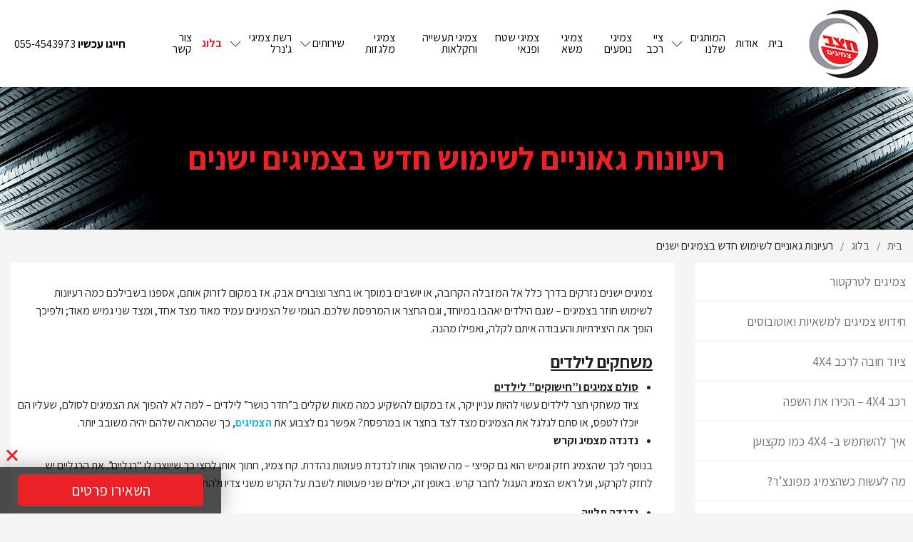

--- FILE ---
content_type: text/html; charset=utf-8
request_url: https://www.hatzav.co.il/%D7%A8%D7%A2%D7%99%D7%95%D7%A0%D7%95%D7%AA-%D7%92%D7%90%D7%95%D7%A0%D7%99%D7%99%D7%9D-%D7%9C%D7%A9%D7%99%D7%9E%D7%95%D7%A9-%D7%97%D7%93%D7%A9-%D7%91%D7%A6%D7%9E%D7%99%D7%92%D7%99%D7%9D-%D7%99%D7%A9%D7%A0%D7%99%D7%9D/
body_size: 16587
content:
<!DOCTYPE html> <html class="no-js" dir="rtl" lang="he"> <head> <title>רעיונות גאוניים לשימוש חדש בצמיגים ישנים - חצב צמיגים</title> <meta charset="utf-8" /> <meta name="viewport" content="width=device-width, initial-scale=1.0" /> <meta name="keywords" content="רעיונות גאוניים לשימוש חדש בצמיגים ישנים"/> <meta name="description" content="רעיונות גאוניים לשימוש חדש בצמיגים ישנים - חצב צמיגים מציעה מגוון רחב של צמיגים מכל הסוגים כגון רעיונות גאוניים לשימוש חדש בצמיגים ישנים. היכנסו לאתר שלנו לקבלת לפרטים נוספים על מגוון הצמיגים הקיימים רעיונות גאוניים לשימוש חדש בצמיגים ישנים"/>  <meta name="robots" content="index,follow"/>  <meta name="format-detection" content="telephone=no"/>  <meta property="og:title" content="רעיונות גאוניים לשימוש חדש בצמיגים ישנים - חצב צמיגים"> <meta property="og:description" content="רעיונות גאוניים לשימוש חדש בצמיגים ישנים - חצב צמיגים מציעה מגוון רחב של צמיגים מכל הסוגים כגון רעיונות גאוניים לשימוש חדש בצמיגים ישנים. היכנסו לאתר שלנו לקבלת לפרטים נוספים על מגוון הצמיגים הקיימים רעיונות גאוניים לשימוש חדש בצמיגים ישנים"> <meta property="og:locale" content="he_IL"/> <meta property="og:type" content="website"/> <meta property="og:url" content="https://www.hatzav.co.il/%D7%A8%D7%A2%D7%99%D7%95%D7%A0%D7%95%D7%AA-%D7%92%D7%90%D7%95%D7%A0%D7%99%D7%99%D7%9D-%D7%9C%D7%A9%D7%99%D7%9E%D7%95%D7%A9-%D7%97%D7%93%D7%A9-%D7%91%D7%A6%D7%9E%D7%99%D7%92%D7%99%D7%9D-%D7%99%D7%A9%D7%A0%D7%99%D7%9D/"/> <meta property="og:site_name" content="חצב צמיגים"/> <link rel="image_src" href="https://www.hatzav.co.il/media/main/שימוש-בצמיגים-ישנים.jpg" />  <link rel="canonical" href="https://www.hatzav.co.il/%D7%A8%D7%A2%D7%99%D7%95%D7%A0%D7%95%D7%AA-%D7%92%D7%90%D7%95%D7%A0%D7%99%D7%99%D7%9D-%D7%9C%D7%A9%D7%99%D7%9E%D7%95%D7%A9-%D7%97%D7%93%D7%A9-%D7%91%D7%A6%D7%9E%D7%99%D7%92%D7%99%D7%9D-%D7%99%D7%A9%D7%A0%D7%99%D7%9D/"/>  <link rel="icon" href="https://www.hatzav.co.il/media/source/fav.png" type="image/x-icon" /> <link href="https://fonts.googleapis.com/css2?family=Assistant:wght@200;300;400;600;700;800&display=swap" rel="stylesheet">  <link href="https://fonts.googleapis.com/css2?family=Jura:wght@300;400;500;700&display=swap" rel="stylesheet"> <!-- Extra-light 200,Light 300,Extra-bold 800,Bold 700,Semi-bold 600,Regular 400 -->   <link rel="stylesheet" type="text/css" href="https://www.hatzav.co.il/assets/he_global.css"/>  <!-- <link rel="stylesheet" type="text/css" href="https://www.hatzav.co.il/fonts/almoni/stylesheet.css"/> -->   <!-- Slick Slide --> <script>var site_url = 'https://www.hatzav.co.il/', siteLangCode = 'he';</script> <script src="https://cdnjs.cloudflare.com/ajax/libs/animejs/2.0.2/anime.min.js"></script>  <!-- Google Tag Manager -->  <script>(function(w,d,s,l,i){w[l]=w[l]||[];w[l].push({'gtm.start':
new Date().getTime(),event:'gtm.js'});var f=d.getElementsByTagName(s)[0],
j=d.createElement(s),dl=l!='dataLayer'?'&l='+l:'';j.async=true;j.src=
'https://www.googletagmanager.com/gtm.js?id='+i+dl;f.parentNode.insertBefore(j,f);
})(window,document,'script','dataLayer','GTM-5NVSCK2');</script>  <!-- End Google Tag Manager -->      </head> <body dir="rtl" class="he article" itemscope itemtype="http://schema.org/WebPage"><noscript id="vendor-styles">  <link rel="stylesheet" media="screen" type="text/css" href="https://www.hatzav.co.il/assets/he_vendor.css?mod=1760520157"/></noscript><script>  var loadDeferredStylesvendor = function() {var addStylesNode = document.getElementById("vendor-styles");var replacement = document.createElement("div");replacement.innerHTML = addStylesNode.textContent;document.body.appendChild(replacement);addStylesNode.parentElement.removeChild(addStylesNode);  };  var raf = requestAnimationFrame || mozRequestAnimationFrame ||  webkitRequestAnimationFrame || msRequestAnimationFrame;  if (raf) raf(function() { window.setTimeout(loadDeferredStylesvendor, 0); });  else window.addEventListener("load", loadDeferredStylesvendor);</script><noscript id="pages_article-styles">  <link rel="stylesheet" media="screen" type="text/css" href="https://www.hatzav.co.il/assets/he_pages_article.css?mod=1751371651"/></noscript><script>  var loadDeferredStylespages_article = function() {var addStylesNode = document.getElementById("pages_article-styles");var replacement = document.createElement("div");replacement.innerHTML = addStylesNode.textContent;document.body.appendChild(replacement);addStylesNode.parentElement.removeChild(addStylesNode);  };  var raf = requestAnimationFrame || mozRequestAnimationFrame ||  webkitRequestAnimationFrame || msRequestAnimationFrame;  if (raf) raf(function() { window.setTimeout(loadDeferredStylespages_article, 0); });  else window.addEventListener("load", loadDeferredStylespages_article);</script> <script>/**  * Goup App  */  var app = {init : []};</script> <!-- Google Tag Manager (noscript) -->  <noscript><iframe src="https://www.googletagmanager.com/ns.html?id=GTM-5NVSCK2"  height="0" width="0" style="display:none;visibility:hidden"></iframe></noscript>  <!-- End Google Tag Manager (noscript) -->   <div class="Container"> <div class="heightSep"></div> <div class="Topbar">   <div class="small-24 medium-3 columns Logo pad-0">  <a href="https://www.hatzav.co.il/" class="Logo" title="צמיגים" itemprop="url"> <img src="https://www.hatzav.co.il/media/main/חצב-צמיגים.png" alt="צמיגים" title="צמיגים" itemprop="image" /> </a> <div itemscope itemtype="http://schema.org/Organization"> <span class="dn" itemprop="name">חצב צמיגים</span> </div>  </div> <div class="columns medium-17 Menu pad-0 sub_top_menu" role="navigation">  <ul class="firstUl"> <li class="">  <a href="https://www.hatzav.co.il/" class="tablevel_2 topMenu" title="בית" accesskey="1" > בית </a>  <span class="border"></span>   </li><li class="">  <a href="https://www.hatzav.co.il/%D7%A4%D7%A8%D7%95%D7%A4%D7%99%D7%9C-%D7%97%D7%91%D7%A8%D7%94/" class="tablevel_2 topMenu" title="אודות" accesskey="2" > אודות </a>  <span class="border"></span>   </li><li class="has-dropdown">  <a href="https://www.hatzav.co.il/%D7%94%D7%9E%D7%95%D7%AA%D7%92%D7%99%D7%9D-%D7%A9%D7%9C%D7%A0%D7%95/" class="tablevel_2 topMenu" title="המותגים שלנו" accesskey="3" > המותגים שלנו </a>  <span class="border"></span>   <span class="lnr lnr-chevron-down show-for-large"></span> <span class="lnr lnr-plus-circle hide-for-large"></span> <ul class="dropdown small-block-grid-1 large-block-grid-5 tablevel_2">   <li><a href="https://www.hatzav.co.il/TRIANGLE/" class="tablevel_1" title="TRIANGLE" accesskey="">TRIANGLE</a></li><li><a href="https://www.hatzav.co.il/semperit-van/" class="tablevel_1" title="SEMPERIT" accesskey="">SEMPERIT</a></li><li><a href="https://www.hatzav.co.il/Mitas/" class="tablevel_1" title="MITAS" accesskey="">MITAS</a></li><li><a href="https://www.hatzav.co.il/GENERAL/" class="tablevel_1" title="GENERAL" accesskey="">GENERAL</a></li><li><a href="https://www.hatzav.co.il/MAXTREK/" class="tablevel_1" title="MAXTREK" accesskey="">MAXTREK</a></li><li><a href="https://www.hatzav.co.il/PETLAS/" class="tablevel_1" title="PETLAS" accesskey="">PETLAS</a></li><li><a href="https://www.hatzav.co.il/FEDERAL/" class="tablevel_1" title="FEDERAL" accesskey="">FEDERAL</a></li><li><a href="https://www.hatzav.co.il/Techking/" class="tablevel_1" title="TECHKING" accesskey="">TECHKING</a></li><li><a href="https://www.hatzav.co.il/EFFIPLUS/" class="tablevel_1" title="EFFIPLUS" accesskey="">EFFIPLUS</a></li><li><a href="https://www.hatzav.co.il/WINDFORCE/" class="tablevel_1" title="WINDFORCE" accesskey="">WINDFORCE</a></li><li><a href="https://www.hatzav.co.il/STANDARD/" class="tablevel_1" title="STANDARD" accesskey="">STANDARD</a></li><li><a href="https://www.hatzav.co.il/LINGLONG/" class="tablevel_1" title="LINGLONG" accesskey="">LINGLONG</a></li><li><a href="https://www.hatzav.co.il/TAIHAO/" class="tablevel_1" title="TAIHAO" accesskey="">TAIHAO</a></li><li><a href="https://www.hatzav.co.il/HAULMAX/" class="tablevel_1" title="HAULMAX" accesskey="">HAULMAX</a></li><li><a href="https://www.hatzav.co.il/UNIGLORY/" class="tablevel_1" title="UNIGLORY" accesskey="">UNIGLORY</a></li><li><a href="https://www.hatzav.co.il/KABAT/" class="tablevel_1" title="KABAT" accesskey="">KABAT</a></li><li><a href="https://www.hatzav.co.il/FLEXX/" class="tablevel_1" title="FLEXX" accesskey="">FLEXX</a></li><li><a href="https://www.hatzav.co.il/AUTOGREEN/" class="tablevel_1" title="AUTOGREEN" accesskey="">AUTOGREEN</a></li><li><a href="https://www.hatzav.co.il/FORERUNNER/" class="tablevel_1" title="FORERUNNER" accesskey="">FORERUNNER</a></li><li><a href="https://www.hatzav.co.il/ASCENSO/" class="tablevel_1" title="ASCENSO" accesskey="">ASCENSO</a></li><li><a href="https://www.hatzav.co.il/QIND-/" class="tablevel_1" title="QIND " accesskey="">QIND </a></li> </ul>  </li><li class="">  <a href="https://www.hatzav.co.il/%D7%A6%D7%99%D7%99-%D7%A8%D7%9B%D7%91/" class="tablevel_2 topMenu" title="ציי רכב" accesskey="4" > ציי רכב </a>  <span class="border"></span>   </li><li class="">  <a href="https://www.hatzav.co.il/%D7%A6%D7%9E%D7%99%D7%92%D7%99%D7%9D-%D7%9C%D7%A8%D7%9B%D7%91/" class="tablevel_2 topMenu" title="צמיגי נוסעים" accesskey="5" > צמיגי נוסעים </a>  <span class="border"></span>   </li><li class="">  <a href="https://www.hatzav.co.il/%D7%A6%D7%9E%D7%99%D7%92%D7%99%D7%9D-%D7%9C%D7%9E%D7%A9%D7%90%D7%99%D7%95%D7%AA/" class="tablevel_2 topMenu" title="צמיגי משא" accesskey="6" > צמיגי משא </a>  <span class="border"></span>   </li><li class="">  <a href="https://www.hatzav.co.il/%D7%A6%D7%9E%D7%99%D7%92%D7%99-%D7%A9%D7%98%D7%97/" class="tablevel_2 topMenu" title="צמיגי שטח ופנאי" accesskey="7" > צמיגי שטח ופנאי </a>  <span class="border"></span>   </li><li class="">  <a href="https://www.hatzav.co.il/%D7%A6%D7%9E%D7%99%D7%92%D7%99%D7%9D-%D7%9C%D7%AA%D7%A2%D7%A9%D7%99%D7%99%D7%94/" class="tablevel_2 topMenu" title="צמיגי תעשייה וחקלאות" accesskey="8" > צמיגי תעשייה וחקלאות </a>  <span class="border"></span>   </li><li class="">  <a href="https://www.hatzav.co.il/%D7%A6%D7%9E%D7%99%D7%92%D7%99%D7%9D-%D7%9C%D7%9E%D7%9C%D7%92%D7%96%D7%95%D7%AA/" class="tablevel_2 topMenu" title="צמיגי מלגזות" accesskey="9" > צמיגי מלגזות </a>  <span class="border"></span>   </li><li class="has-dropdown">  <a href="https://www.hatzav.co.il/%D7%A9%D7%99%D7%A8%D7%95%D7%AA%D7%99%D7%9D/" class="tablevel_2 topMenu" title="שירותים" accesskey="" > שירותים </a>  <span class="border"></span>   <span class="lnr lnr-chevron-down show-for-large"></span> <span class="lnr lnr-plus-circle hide-for-large"></span> <ul class="dropdown small-block-grid-1 large-block-grid-5 tablevel_2">   <li><a href="https://www.hatzav.co.il/%D7%A6%D7%9E%D7%99%D7%92%D7%99%D7%9D-%D7%9C%D7%A8%D7%9B%D7%91/" class="tablevel_1" title="צמיגים לרכב" accesskey="">צמיגים לרכב</a></li><li><a href="https://www.hatzav.co.il/%D7%A6%D7%9E%D7%99%D7%92%D7%99%D7%9D-%D7%9C%D7%98%D7%A8%D7%A7%D7%98%D7%95%D7%A8%D7%95%D7%9F/" class="tablevel_1" title="צמיגים לטרקטורון" accesskey="">צמיגים לטרקטורון</a></li><li><a href="https://www.hatzav.co.il/%D7%A6%D7%9E%D7%99%D7%92%D7%99%D7%9D-%D7%9C%D7%AA%D7%A2%D7%A9%D7%99%D7%99%D7%94/" class="tablevel_1" title="צמיגים לתעשייה" accesskey="">צמיגים לתעשייה</a></li><li><a href="https://www.hatzav.co.il/%D7%A6%D7%9E%D7%99%D7%92%D7%99-%D7%A9%D7%98%D7%97/" class="tablevel_1" title="צמיגי שטח" accesskey="">צמיגי שטח</a></li><li><a href="https://www.hatzav.co.il/%D7%A6%D7%9E%D7%99%D7%92%D7%99%D7%9D-%D7%9C%D7%9E%D7%A9%D7%90%D7%99%D7%95%D7%AA/" class="tablevel_1" title="צמיגי משא" accesskey="">צמיגי משא</a></li><li><a href="https://www.hatzav.co.il/%D7%9E%D7%95%D7%A7%D7%93-%D7%A9%D7%99%D7%A8%D7%95%D7%AA-%D7%9C%D7%A7%D7%95%D7%97%D7%95%D7%AA/" class="tablevel_1" title="מוקד חצב" accesskey="">מוקד חצב</a></li><li><a href="https://www.hatzav.co.il/%D7%A0%D7%99%D7%94%D7%95%D7%9C-%D7%9E%D7%A9%D7%A7-%D7%A6%D7%9E%D7%99%D7%92%D7%99%D7%9D/" class="tablevel_1" title="ניהול משק צמיגים" accesskey="">ניהול משק צמיגים</a></li><li><a href="https://www.hatzav.co.il/%D7%A6%D7%9E%D7%99%D7%92%D7%99%D7%9D-%D7%9C%D7%90%D7%95%D7%98%D7%95%D7%91%D7%95%D7%A1%D7%99%D7%9D/" class="tablevel_1" title="צמיגים לאוטובוסים" accesskey="">צמיגים לאוטובוסים</a></li><li><a href="https://www.hatzav.co.il/%D7%A6%D7%9E%D7%99%D7%92%D7%99%D7%9D-%D7%9C%D7%9E%D7%9C%D7%92%D7%96%D7%95%D7%AA/" class="tablevel_1" title="צמיגי מלגזות" accesskey="">צמיגי מלגזות</a></li><li><a href="https://www.hatzav.co.il/%D7%A6%D7%99%D7%99-%D7%A8%D7%9B%D7%91/" class="tablevel_1" title="ציי רכב" accesskey="">ציי רכב</a></li> </ul>  </li><li class="has-dropdown">  <a href="https://www.hatzav.co.il/%D7%A8%D7%A9%D7%AA-%D7%A6%D7%9E%D7%99%D7%92%D7%99-%D7%92%D7%A0%D7%A8%D7%9C/" class="tablevel_2 topMenu" title="רשת צמיגי ג&#039;נרל" accesskey="" > רשת צמיגי ג&#039;נרל </a>  <span class="border"></span>   <span class="lnr lnr-chevron-down show-for-large"></span> <span class="lnr lnr-plus-circle hide-for-large"></span> <ul class="dropdown small-block-grid-1 large-block-grid-5 tablevel_2">   <li><a href="https://www.hatzav.co.il/%D7%A6%D7%9E%D7%99%D7%92%D7%99%D7%9D-%D7%91%D7%97%D7%99%D7%A4%D7%94/" class="tablevel_1" title="צמיגים בחיפה" accesskey="">צמיגים בחיפה</a></li><li><a href="https://www.hatzav.co.il/%D7%A6%D7%9E%D7%99%D7%92%D7%99%D7%9D-%D7%91%D7%A4%D7%AA%D7%97-%D7%AA%D7%A7%D7%95%D7%95%D7%94/" class="tablevel_1" title="צמיגים בפתח תקווה" accesskey="">צמיגים בפתח תקווה</a></li><li><a href="https://www.hatzav.co.il/%D7%A6%D7%9E%D7%99%D7%92%D7%99%D7%9D-%D7%91%D7%A7%D7%A8%D7%99%D7%99%D7%AA-%D7%A9%D7%9E%D7%95%D7%A0%D7%94/" class="tablevel_1" title="צמיגים בקריית שמונה" accesskey="">צמיגים בקריית שמונה</a></li><li><a href="https://www.hatzav.co.il/%D7%A6%D7%9E%D7%99%D7%92%D7%99%D7%9D-%D7%91%D7%A8%D7%90%D7%A9-%D7%A4%D7%99%D7%A0%D7%94/" class="tablevel_1" title="צמיגים בראש פינה" accesskey="">צמיגים בראש פינה</a></li> </ul>  </li><li class="active">  <a href="https://www.hatzav.co.il/%D7%91%D7%9C%D7%95%D7%92/" class="tablevel_2 topMenu  on" title="בלוג" accesskey="" > בלוג </a>  <span class="border"></span>   </li><li class="">  <a href="https://www.hatzav.co.il/%D7%A6%D7%95%D7%A8-%D7%A7%D7%A9%D7%A8/" class="tablevel_2 topMenu" title="צור קשר" accesskey="" > צור קשר </a>  <span class="border"></span>   </li> </ul>  </div> <div class="columns large-4 pad-0 IconsNavBar"> <ul class="top_side_nav"> <li> <div class="tel text-left">חייגו עכשיו <a href="tel:055-4543973" class="a_phone">055-4543973</a></div> </li>   </ul> </div>  </div>  <div class="TopbarMobile"><div class="row"> <div class="small-6 columns MenuRes pad-0"> <span>&nbsp;</span> <div class="warpbg"></div> <nav class="cbp-spmenu cbp-spmenu-vertical cbp-spmenu-right (/cbp-spmenu-left/)"> <div class="toggle-menu menu-right (/push-body/) MenuButton"></div> <div class="menu_ul"> <div class="MainSearchRes">  </div> <ul class="firstUl"> <li class="">  <a href="https://www.hatzav.co.il/" class="tablevel_2 topMenu" title="בית" accesskey="1" > בית </a>  <span class="border"></span>   </li><li class="">  <a href="https://www.hatzav.co.il/%D7%A4%D7%A8%D7%95%D7%A4%D7%99%D7%9C-%D7%97%D7%91%D7%A8%D7%94/" class="tablevel_2 topMenu" title="אודות" accesskey="2" > אודות </a>  <span class="border"></span>   </li><li class="has-dropdown">  <a href="https://www.hatzav.co.il/%D7%94%D7%9E%D7%95%D7%AA%D7%92%D7%99%D7%9D-%D7%A9%D7%9C%D7%A0%D7%95/" class="tablevel_2 topMenu" title="המותגים שלנו" accesskey="3" > המותגים שלנו </a>  <span class="border"></span>   <span class="lnr lnr-chevron-down show-for-large"></span> <span class="lnr lnr-plus-circle hide-for-large"></span> <ul class="dropdown small-block-grid-1 large-block-grid-5 tablevel_2">   <li><a href="https://www.hatzav.co.il/TRIANGLE/" class="tablevel_1" title="TRIANGLE" accesskey="">TRIANGLE</a></li><li><a href="https://www.hatzav.co.il/semperit-van/" class="tablevel_1" title="SEMPERIT" accesskey="">SEMPERIT</a></li><li><a href="https://www.hatzav.co.il/Mitas/" class="tablevel_1" title="MITAS" accesskey="">MITAS</a></li><li><a href="https://www.hatzav.co.il/GENERAL/" class="tablevel_1" title="GENERAL" accesskey="">GENERAL</a></li><li><a href="https://www.hatzav.co.il/MAXTREK/" class="tablevel_1" title="MAXTREK" accesskey="">MAXTREK</a></li><li><a href="https://www.hatzav.co.il/PETLAS/" class="tablevel_1" title="PETLAS" accesskey="">PETLAS</a></li><li><a href="https://www.hatzav.co.il/FEDERAL/" class="tablevel_1" title="FEDERAL" accesskey="">FEDERAL</a></li><li><a href="https://www.hatzav.co.il/Techking/" class="tablevel_1" title="TECHKING" accesskey="">TECHKING</a></li><li><a href="https://www.hatzav.co.il/EFFIPLUS/" class="tablevel_1" title="EFFIPLUS" accesskey="">EFFIPLUS</a></li><li><a href="https://www.hatzav.co.il/WINDFORCE/" class="tablevel_1" title="WINDFORCE" accesskey="">WINDFORCE</a></li><li><a href="https://www.hatzav.co.il/STANDARD/" class="tablevel_1" title="STANDARD" accesskey="">STANDARD</a></li><li><a href="https://www.hatzav.co.il/LINGLONG/" class="tablevel_1" title="LINGLONG" accesskey="">LINGLONG</a></li><li><a href="https://www.hatzav.co.il/TAIHAO/" class="tablevel_1" title="TAIHAO" accesskey="">TAIHAO</a></li><li><a href="https://www.hatzav.co.il/HAULMAX/" class="tablevel_1" title="HAULMAX" accesskey="">HAULMAX</a></li><li><a href="https://www.hatzav.co.il/UNIGLORY/" class="tablevel_1" title="UNIGLORY" accesskey="">UNIGLORY</a></li><li><a href="https://www.hatzav.co.il/KABAT/" class="tablevel_1" title="KABAT" accesskey="">KABAT</a></li><li><a href="https://www.hatzav.co.il/FLEXX/" class="tablevel_1" title="FLEXX" accesskey="">FLEXX</a></li><li><a href="https://www.hatzav.co.il/AUTOGREEN/" class="tablevel_1" title="AUTOGREEN" accesskey="">AUTOGREEN</a></li><li><a href="https://www.hatzav.co.il/FORERUNNER/" class="tablevel_1" title="FORERUNNER" accesskey="">FORERUNNER</a></li><li><a href="https://www.hatzav.co.il/ASCENSO/" class="tablevel_1" title="ASCENSO" accesskey="">ASCENSO</a></li><li><a href="https://www.hatzav.co.il/QIND-/" class="tablevel_1" title="QIND " accesskey="">QIND </a></li> </ul>  </li><li class="">  <a href="https://www.hatzav.co.il/%D7%A6%D7%99%D7%99-%D7%A8%D7%9B%D7%91/" class="tablevel_2 topMenu" title="ציי רכב" accesskey="4" > ציי רכב </a>  <span class="border"></span>   </li><li class="">  <a href="https://www.hatzav.co.il/%D7%A6%D7%9E%D7%99%D7%92%D7%99%D7%9D-%D7%9C%D7%A8%D7%9B%D7%91/" class="tablevel_2 topMenu" title="צמיגי נוסעים" accesskey="5" > צמיגי נוסעים </a>  <span class="border"></span>   </li><li class="">  <a href="https://www.hatzav.co.il/%D7%A6%D7%9E%D7%99%D7%92%D7%99%D7%9D-%D7%9C%D7%9E%D7%A9%D7%90%D7%99%D7%95%D7%AA/" class="tablevel_2 topMenu" title="צמיגי משא" accesskey="6" > צמיגי משא </a>  <span class="border"></span>   </li><li class="">  <a href="https://www.hatzav.co.il/%D7%A6%D7%9E%D7%99%D7%92%D7%99-%D7%A9%D7%98%D7%97/" class="tablevel_2 topMenu" title="צמיגי שטח ופנאי" accesskey="7" > צמיגי שטח ופנאי </a>  <span class="border"></span>   </li><li class="">  <a href="https://www.hatzav.co.il/%D7%A6%D7%9E%D7%99%D7%92%D7%99%D7%9D-%D7%9C%D7%AA%D7%A2%D7%A9%D7%99%D7%99%D7%94/" class="tablevel_2 topMenu" title="צמיגי תעשייה וחקלאות" accesskey="8" > צמיגי תעשייה וחקלאות </a>  <span class="border"></span>   </li><li class="">  <a href="https://www.hatzav.co.il/%D7%A6%D7%9E%D7%99%D7%92%D7%99%D7%9D-%D7%9C%D7%9E%D7%9C%D7%92%D7%96%D7%95%D7%AA/" class="tablevel_2 topMenu" title="צמיגי מלגזות" accesskey="9" > צמיגי מלגזות </a>  <span class="border"></span>   </li><li class="has-dropdown">  <a href="https://www.hatzav.co.il/%D7%A9%D7%99%D7%A8%D7%95%D7%AA%D7%99%D7%9D/" class="tablevel_2 topMenu" title="שירותים" accesskey="" > שירותים </a>  <span class="border"></span>   <span class="lnr lnr-chevron-down show-for-large"></span> <span class="lnr lnr-plus-circle hide-for-large"></span> <ul class="dropdown small-block-grid-1 large-block-grid-5 tablevel_2">   <li><a href="https://www.hatzav.co.il/%D7%A6%D7%9E%D7%99%D7%92%D7%99%D7%9D-%D7%9C%D7%A8%D7%9B%D7%91/" class="tablevel_1" title="צמיגים לרכב" accesskey="">צמיגים לרכב</a></li><li><a href="https://www.hatzav.co.il/%D7%A6%D7%9E%D7%99%D7%92%D7%99%D7%9D-%D7%9C%D7%98%D7%A8%D7%A7%D7%98%D7%95%D7%A8%D7%95%D7%9F/" class="tablevel_1" title="צמיגים לטרקטורון" accesskey="">צמיגים לטרקטורון</a></li><li><a href="https://www.hatzav.co.il/%D7%A6%D7%9E%D7%99%D7%92%D7%99%D7%9D-%D7%9C%D7%AA%D7%A2%D7%A9%D7%99%D7%99%D7%94/" class="tablevel_1" title="צמיגים לתעשייה" accesskey="">צמיגים לתעשייה</a></li><li><a href="https://www.hatzav.co.il/%D7%A6%D7%9E%D7%99%D7%92%D7%99-%D7%A9%D7%98%D7%97/" class="tablevel_1" title="צמיגי שטח" accesskey="">צמיגי שטח</a></li><li><a href="https://www.hatzav.co.il/%D7%A6%D7%9E%D7%99%D7%92%D7%99%D7%9D-%D7%9C%D7%9E%D7%A9%D7%90%D7%99%D7%95%D7%AA/" class="tablevel_1" title="צמיגי משא" accesskey="">צמיגי משא</a></li><li><a href="https://www.hatzav.co.il/%D7%9E%D7%95%D7%A7%D7%93-%D7%A9%D7%99%D7%A8%D7%95%D7%AA-%D7%9C%D7%A7%D7%95%D7%97%D7%95%D7%AA/" class="tablevel_1" title="מוקד חצב" accesskey="">מוקד חצב</a></li><li><a href="https://www.hatzav.co.il/%D7%A0%D7%99%D7%94%D7%95%D7%9C-%D7%9E%D7%A9%D7%A7-%D7%A6%D7%9E%D7%99%D7%92%D7%99%D7%9D/" class="tablevel_1" title="ניהול משק צמיגים" accesskey="">ניהול משק צמיגים</a></li><li><a href="https://www.hatzav.co.il/%D7%A6%D7%9E%D7%99%D7%92%D7%99%D7%9D-%D7%9C%D7%90%D7%95%D7%98%D7%95%D7%91%D7%95%D7%A1%D7%99%D7%9D/" class="tablevel_1" title="צמיגים לאוטובוסים" accesskey="">צמיגים לאוטובוסים</a></li><li><a href="https://www.hatzav.co.il/%D7%A6%D7%9E%D7%99%D7%92%D7%99%D7%9D-%D7%9C%D7%9E%D7%9C%D7%92%D7%96%D7%95%D7%AA/" class="tablevel_1" title="צמיגי מלגזות" accesskey="">צמיגי מלגזות</a></li><li><a href="https://www.hatzav.co.il/%D7%A6%D7%99%D7%99-%D7%A8%D7%9B%D7%91/" class="tablevel_1" title="ציי רכב" accesskey="">ציי רכב</a></li> </ul>  </li><li class="has-dropdown">  <a href="https://www.hatzav.co.il/%D7%A8%D7%A9%D7%AA-%D7%A6%D7%9E%D7%99%D7%92%D7%99-%D7%92%D7%A0%D7%A8%D7%9C/" class="tablevel_2 topMenu" title="רשת צמיגי ג&#039;נרל" accesskey="" > רשת צמיגי ג&#039;נרל </a>  <span class="border"></span>   <span class="lnr lnr-chevron-down show-for-large"></span> <span class="lnr lnr-plus-circle hide-for-large"></span> <ul class="dropdown small-block-grid-1 large-block-grid-5 tablevel_2">   <li><a href="https://www.hatzav.co.il/%D7%A6%D7%9E%D7%99%D7%92%D7%99%D7%9D-%D7%91%D7%97%D7%99%D7%A4%D7%94/" class="tablevel_1" title="צמיגים בחיפה" accesskey="">צמיגים בחיפה</a></li><li><a href="https://www.hatzav.co.il/%D7%A6%D7%9E%D7%99%D7%92%D7%99%D7%9D-%D7%91%D7%A4%D7%AA%D7%97-%D7%AA%D7%A7%D7%95%D7%95%D7%94/" class="tablevel_1" title="צמיגים בפתח תקווה" accesskey="">צמיגים בפתח תקווה</a></li><li><a href="https://www.hatzav.co.il/%D7%A6%D7%9E%D7%99%D7%92%D7%99%D7%9D-%D7%91%D7%A7%D7%A8%D7%99%D7%99%D7%AA-%D7%A9%D7%9E%D7%95%D7%A0%D7%94/" class="tablevel_1" title="צמיגים בקריית שמונה" accesskey="">צמיגים בקריית שמונה</a></li><li><a href="https://www.hatzav.co.il/%D7%A6%D7%9E%D7%99%D7%92%D7%99%D7%9D-%D7%91%D7%A8%D7%90%D7%A9-%D7%A4%D7%99%D7%A0%D7%94/" class="tablevel_1" title="צמיגים בראש פינה" accesskey="">צמיגים בראש פינה</a></li> </ul>  </li><li class="active">  <a href="https://www.hatzav.co.il/%D7%91%D7%9C%D7%95%D7%92/" class="tablevel_2 topMenu  on" title="בלוג" accesskey="" > בלוג </a>  <span class="border"></span>   </li><li class="">  <a href="https://www.hatzav.co.il/%D7%A6%D7%95%D7%A8-%D7%A7%D7%A9%D7%A8/" class="tablevel_2 topMenu" title="צור קשר" accesskey="" > צור קשר </a>  <span class="border"></span>   </li> </ul>  </div> </nav> </div> <div class="small-12 columns LogoRes"> <a href="https://www.hatzav.co.il/" class="Logo" title="צמיגים" itemprop="url"> <img src="https://www.hatzav.co.il/media/main/חצב-צמיגים.png" alt="צמיגים" title="צמיגים" itemprop="image" /> </a> <div itemscope itemtype="http://schema.org/Organization"> <span class="dn" itemprop="name">חצב צמיגים</span> </div> </div> <div class="small-6 columns ADVRes ADV pad-0"> <ul>  <li> <div class="Button tel"> <a href="tel:055-4543973" class="a_m_phone"><span class="icon"></span></a> </div> </li>  </ul> </div> </div> </div>  <div class="PopBannerForm middlePos"> <div class="row">  <div class="MobileForm"> <div class="Open"></div> <div class="Close"></div> <div class="small-12 medium-12 large-24 columns"><div class="Button formb">השאירו פרטים</div></div> <div class="small-12 medium-12 large-24 columns DISP"> <a href="tel:055-4543973" class="a_m_phone"> <div class="Button"><i class="fa fa-phone fa-1g"></i> חייג עכשיו</div> </a> </div> </div>  <div class="Form"> <div class="Open"></div> <div class="Close"></div> <div class="columns title fontLight"> השאירו הודעה ונחזור אליכם בהקדם </div> <div class="columns title"> התקשר עכשיו:<a href="tel:055-4543973" class="a_phone"> 055-4543973</a> </div> <div class="form">  <form method="post" class="pop">  <div class="row"> <div class="columns divInput">  <input type="text" class="tablevel_2 f1 big"  placeholder="שם*"  title="שם*" id="field_206" name="field_206" value="" data-empty="יש למלא שם" data-novalid="השם שהוזן אינו חוקי" /> </div> </div>  <div class="row"> <div class="columns divInput">  <input type="text" class="tablevel_2 f2 big"  placeholder="טלפון*"  title="טלפון*" id="field_207" name="field_207" value="" data-empty="יש להזין טלפון" data-novalid="הטלפון שהוזן אינו חוקי" /> </div> </div>  <div class="row"> <div class="columns divInput">  <input type="text" class="tablevel_2 f3 big"  placeholder="דואר אלקטרוני"  title="דואר אלקטרוני" id="field_1175" name="field_1175" value="" data-empty="יש להזין דואר אלקטרוני" data-novalid="הדואר אלקטרוני שהוזן אינו חוקי" /> </div> </div>  <div class="row"> <div class="columns divInput">  <input type="text" class="tablevel_2 f4 big"  placeholder="הודעה"  title="הודעה" id="field_1106" name="field_1106" value="" data-empty="" data-novalid="" /> </div> </div>   <div class="row"> <div class="columns pad0">  <input type="hidden" name="page_id" value="1470">   <div class="small-24 medium-24 large-24 columns divSubmit"> <input type="submit" value="שליחה" title="שליחה"  class="tablevel_2 button submit OPACE"  /> </div> </div> </div>  </form></div> </div> </div> </div>  <div class="main"> <div class="scrollTop dn"></div> <div class="HeaderInner">  <div class="full-width hide-for-medium-down headerIMG"> <img src="https://www.hatzav.co.il/media/source/top.jpg" alt="רעיונות גאוניים לשימוש חדש בצמיגים ישנים"> </div> <div class="HeaderTitle"><h1 itemprop="name">רעיונות גאוניים לשימוש חדש בצמיגים ישנים</h1></div> </div>  <div class="Breadcrumbs tablevel_1"> <div class="row"> <div class="small-24 medium-24 large-24 columns pad-0"> <ul itemscope itemtype="http://schema.org/BreadcrumbList">   <li itemprop="itemListElement" itemscope itemtype="http://schema.org/ListItem">  <a href="https://www.hatzav.co.il/" title="בית" class="tablevel_2 active" itemprop="url"> <span itemprop="name">בית</span> </a>  <meta itemprop="item" content="https://www.hatzav.co.il/" /> <meta itemprop="position" content="1" /> </li>   <li><span class="sep">/</span></li>  <li itemprop="itemListElement" itemscope itemtype="http://schema.org/ListItem">  <a href="https://www.hatzav.co.il/%D7%91%D7%9C%D7%95%D7%92/" title="בלוג" class="tablevel_2 active" itemprop="url"> <span itemprop="name">בלוג</span> </a>  <meta itemprop="item" content="https://www.hatzav.co.il/%D7%91%D7%9C%D7%95%D7%92/" /> <meta itemprop="position" content="2" /> </li>   <li><span class="sep">/</span></li>  <li itemprop="itemListElement" itemscope itemtype="http://schema.org/ListItem">  <span itemprop="name">רעיונות גאוניים לשימוש חדש בצמיגים ישנים</span>  <meta itemprop="item" content="https://www.hatzav.co.il/%D7%A8%D7%A2%D7%99%D7%95%D7%A0%D7%95%D7%AA-%D7%92%D7%90%D7%95%D7%A0%D7%99%D7%99%D7%9D-%D7%9C%D7%A9%D7%99%D7%9E%D7%95%D7%A9-%D7%97%D7%93%D7%A9-%D7%91%D7%A6%D7%9E%D7%99%D7%92%D7%99%D7%9D-%D7%99%D7%A9%D7%A0%D7%99%D7%9D/" /> <meta itemprop="position" content="3" /> </li>  </ul> </div>  </div> </div>   <div class="row"> <div class="Articles content"> <div class="small-24 medium-8 large-6 columns padR-0"> <div class="sideMenuButton"><span class="categoriemenu">מאמרים נוספים</span></div> <aside class="sideMenu"> <ul class="tablevel_1" itemscope itemtype="http://schema.org/SiteNavigationElement">   <li class=""> <a href="https://www.hatzav.co.il/%D7%A6%D7%9E%D7%99%D7%92%D7%99%D7%9D-%D7%9C%D7%98%D7%A8%D7%A7%D7%98%D7%95%D7%A8/" title="צמיגים לטרקטור" class="tablevel_2 _1" itemprop="url">  צמיגים לטרקטור </a>  </li><li class=""> <a href="https://www.hatzav.co.il/%D7%97%D7%99%D7%93%D7%95%D7%A9-%D7%A6%D7%9E%D7%99%D7%92%D7%99%D7%9D-%D7%9C%D7%9E%D7%A9%D7%90%D7%99%D7%95%D7%AA-%D7%95%D7%90%D7%95%D7%98%D7%95%D7%91%D7%95%D7%A1%D7%99%D7%9D/" title="חידוש צמיגים למשאיות ואוטובוסים" class="tablevel_2 _1" itemprop="url">  חידוש צמיגים למשאיות ואוטובוסים </a>  </li><li class=""> <a href="https://www.hatzav.co.il/%D7%A6%D7%99%D7%95%D7%93-%D7%97%D7%95%D7%91%D7%94-%D7%9C%D7%A8%D7%9B%D7%91-4X4/" title="ציוד חובה לרכב 4X4" class="tablevel_2 _1" itemprop="url">  ציוד חובה לרכב 4X4 </a>  </li><li class=""> <a href="https://www.hatzav.co.il/%D7%A8%D7%9B%D7%91-4X4-%D7%94%D7%9B%D7%99%D7%A8%D7%95-%D7%90%D7%AA-%D7%94%D7%A9%D7%A4%D7%94/" title="רכב 4X4 – הכירו את השפה" class="tablevel_2 _1" itemprop="url">  רכב 4X4 – הכירו את השפה </a>  </li><li class=""> <a href="https://www.hatzav.co.il/%D7%90%D7%99%D7%9A-%D7%9C%D7%94%D7%A9%D7%AA%D7%9E%D7%A9-%D7%91-4X4-%D7%9B%D7%9E%D7%95-%D7%9E%D7%A7%D7%A6%D7%95%D7%A2%D7%9F/" title="איך להשתמש ב- 4X4 כמו מקצוען" class="tablevel_2 _1" itemprop="url">  איך להשתמש ב- 4X4 כמו מקצוען </a>  </li><li class=""> <a href="https://www.hatzav.co.il/%D7%9E%D7%94-%D7%9C%D7%A2%D7%A9%D7%95%D7%AA-%D7%9B%D7%A9%D7%94%D7%A6%D7%9E%D7%99%D7%92-%D7%9E%D7%A4%D7%95%D7%A0%D7%A6%D7%A8/" title="מה לעשות כשהצמיג מפונצ’ר?" class="tablevel_2 _1" itemprop="url">  מה לעשות כשהצמיג מפונצ’ר? </a>  </li><li class=""> <a href="https://www.hatzav.co.il/%D7%A2%D7%A8%D7%91%D7%95%D7%91-%D7%A6%D7%9E%D7%99%D7%92%D7%99%D7%9D-%D7%A8%D7%A2%D7%99%D7%95%D7%9F-%D7%92%D7%A8%D7%95%D7%A2/" title="ערבוב צמיגים? רעיון גרוע" class="tablevel_2 _1" itemprop="url">  ערבוב צמיגים? רעיון גרוע </a>  </li><li class=""> <a href="https://www.hatzav.co.il/%D7%A6%D7%A8%D7%99%D7%9B%D7%99%D7%9D-%D7%9C%D7%A7%D7%A0%D7%95%D7%AA-%D7%A6%D7%9E%D7%99%D7%92%D7%99%D7%9D-%D7%97%D7%93%D7%A9%D7%99%D7%9D/" title="צריכים לקנות צמיגים חדשים?" class="tablevel_2 _1" itemprop="url">  צריכים לקנות צמיגים חדשים? </a>  </li><li class=""> <a href="https://www.hatzav.co.il/%D7%9E%D7%93%D7%95%D7%A2-%D7%97%D7%A9%D7%95%D7%91-%D7%9C%D7%A0%D7%A7%D7%95%D7%AA-%D7%90%D7%AA-%D7%94%D7%A8%D7%9B%D7%91/" title="מדוע חשוב לנקות את הרכב?" class="tablevel_2 _1" itemprop="url">  מדוע חשוב לנקות את הרכב? </a>  </li><li class=""> <a href="https://www.hatzav.co.il/%D7%A1%D7%95%D7%92%D7%99-%D7%A6%D7%9E%D7%99%D7%92%D7%99%D7%9D-%D7%97%D7%9C%D7%95%D7%A4%D7%99%D7%99%D7%9D/" title="סוגי צמיגים חלופיים" class="tablevel_2 _1" itemprop="url">  סוגי צמיגים חלופיים </a>  </li><li class=""> <a href="https://www.hatzav.co.il/%D7%A7%D7%99%D7%A6%D7%95%D7%A8-%D7%AA%D7%95%D7%9C%D7%93%D7%95%D7%AA-%D7%99%D7%99%D7%A6%D7%95%D7%A8-%D7%94%D7%A6%D7%9E%D7%99%D7%92%D7%99%D7%9D/" title="קיצור תולדות ייצור הצמיגים" class="tablevel_2 _1" itemprop="url">  קיצור תולדות ייצור הצמיגים </a>  </li><li class=""> <a href="https://www.hatzav.co.il/%D7%9C%D7%94%D7%95%D7%A6%D7%99%D7%90-%D7%90%D7%AA-%D7%94%D7%9E%D7%99%D7%98%D7%91-%D7%9E%D7%A6%D7%9E%D7%99%D7%92%D7%99-%D7%94%D7%9E%D7%9C%D7%92%D7%96%D7%94/" title="להוציא את המיטב מצמיגי המלגזה" class="tablevel_2 _1" itemprop="url">  להוציא את המיטב מצמיגי המלגזה </a>  </li><li class=""> <a href="https://www.hatzav.co.il/%D7%9E%D7%94%D7%95-%D7%93%D7%99%D7%A8%D7%95%D7%92-%D7%9E%D7%94%D7%99%D7%A8%D7%95%D7%AA-%D7%94%D7%A6%D7%9E%D7%99%D7%92/" title="מהו דירוג מהירות הצמיג?" class="tablevel_2 _1" itemprop="url">  מהו דירוג מהירות הצמיג? </a>  </li><li class=""> <a href="https://www.hatzav.co.il/%D7%A8%D7%A9%D7%99%D7%9E%D7%AA-%D7%90%D7%A8%D7%91%D7%A2%D7%AA-%D7%94%D7%A4%D7%A8%D7%99%D7%98%D7%99%D7%9D-%D7%9C%D7%A6%D7%9E%D7%99%D7%92%D7%99%D7%9D-%D7%91%D7%98%D7%95%D7%97%D7%99%D7%9D/" title="רשימת ארבעת הפריטים לצמיגים בטוחים" class="tablevel_2 _1" itemprop="url">  רשימת ארבעת הפריטים לצמיגים בטוחים </a>  </li><li class=""> <a href="https://www.hatzav.co.il/%D7%9B%D7%99%D7%A6%D7%93-%D7%9C%D7%94%D7%A4%D7%97%D7%99%D7%AA-%D7%A9%D7%97%D7%99%D7%A7%D7%94-%D7%91%D7%A6%D7%9E%D7%99%D7%92%D7%99%D7%9D/" title="כיצד להפחית שחיקה בצמיגים?" class="tablevel_2 _1" itemprop="url">  כיצד להפחית שחיקה בצמיגים? </a>  </li><li class=""> <a href="https://www.hatzav.co.il/10-%D7%98%D7%99%D7%A4%D7%99%D7%9D-%D7%9C%D7%A0%D7%94%D7%99%D7%92%D7%94-%D7%91%D7%98%D7%95%D7%97%D7%94-%D7%91%D7%92%D7%A9%D7%9E%D7%99%D7%9D/" title="10 טיפים לנהיגה בטוחה בגשמים" class="tablevel_2 _1" itemprop="url">  10 טיפים לנהיגה בטוחה בגשמים </a>  </li><li class=""> <a href="https://www.hatzav.co.il/%D7%91%D7%95%D7%9C%D7%9E%D7%99-%D7%96%D7%A2%D7%96%D7%95%D7%A2%D7%99%D7%9D-%D7%95%D7%A6%D7%9E%D7%99%D7%92%D7%99%D7%9D-%D7%99%D7%A9-%D7%A7%D7%A9%D7%A8-%D7%91%D7%99%D7%A0%D7%99%D7%94%D7%9D/" title="בולמי זעזועים וצמיגים – יש קשר ביניהם?" class="tablevel_2 _1" itemprop="url">  בולמי זעזועים וצמיגים – יש קשר ביניהם? </a>  </li><li class=""> <a href="https://www.hatzav.co.il/%D7%A2%D7%A9%D7%A8-%D7%A2%D7%95%D7%91%D7%93%D7%95%D7%AA-%D7%9E%D7%A9%D7%A2%D7%A9%D7%A2%D7%95%D7%AA-%D7%A2%D7%9C-%D7%9E%D7%9B%D7%95%D7%A0%D7%99%D7%95%D7%AA/" title="עשר עובדות משעשעות על מכוניות" class="tablevel_2 _1" itemprop="url">  עשר עובדות משעשעות על מכוניות </a>  </li><li class=""> <a href="https://www.hatzav.co.il/%D7%91%D7%95%D7%A2%D7%94-%D7%91%D7%A6%D7%9E%D7%99%D7%92-%D7%A0%D7%90-%D7%9C%D7%90-%D7%9C%D7%A4%D7%95%D7%A6%D7%A5-%D7%90%D7%95%D7%AA%D7%94/" title="בועה בצמיג? נא לא לפוצץ אותה!" class="tablevel_2 _1" itemprop="url">  בועה בצמיג? נא לא לפוצץ אותה! </a>  </li><li class=""> <a href="https://www.hatzav.co.il/%D7%A7%D7%A0%D7%99%D7%99%D7%AA-%D7%A6%D7%9E%D7%99%D7%92-%D7%97%D7%93%D7%A9-%D7%94%D7%9E%D7%93%D7%A8%D7%99%D7%9A-%D7%9C%D7%9E%D7%AA%D7%97%D7%99%D7%9C%D7%99%D7%9D/" title="קניית צמיג חדש – המדריך למתחילים" class="tablevel_2 _1" itemprop="url">  קניית צמיג חדש – המדריך למתחילים </a>  </li><li class=""> <a href="https://www.hatzav.co.il/%D7%98%D7%99%D7%A4%D7%99%D7%9D-%D7%9C%D7%A0%D7%94%D7%99%D7%92%D7%94-%D7%91%D7%98%D7%95%D7%97%D7%94-%D7%9C%D7%A9%D7%A0%D7%94-%D7%98%D7%95%D7%91%D7%94-%D7%95%D7%9E%D7%AA%D7%95%D7%A7%D7%94/" title="טיפים לנהיגה בטוחה לשנה טובה ומתוקה" class="tablevel_2 _1" itemprop="url">  טיפים לנהיגה בטוחה לשנה טובה ומתוקה </a>  </li><li class=""> <a href="https://www.hatzav.co.il/%D7%A0%D7%99%D7%A7%D7%95%D7%99-%D7%95%D7%94%D7%91%D7%A8%D7%A7%D7%AA-%D7%A6%D7%9E%D7%99%D7%92%D7%99%D7%9D/" title="ניקוי והברקת צמיגים" class="tablevel_2 _1" itemprop="url">  ניקוי והברקת צמיגים </a>  </li><li class=""> <a href="https://www.hatzav.co.il/%D7%90%D7%99%D7%96%D7%95%D7%9F-%D7%92%D7%9C%D7%92%D7%9C%D7%99%D7%9D-%D7%94%D7%A1%D7%99%D7%A4%D7%95%D7%A8-%D7%94%D7%9E%D7%9C%D7%90/" title="איזון גלגלים – הסיפור המלא" class="tablevel_2 _1" itemprop="url">  איזון גלגלים – הסיפור המלא </a>  </li><li class=""> <a href="https://www.hatzav.co.il/%D7%A9%D7%A9-%D7%A2%D7%95%D7%91%D7%93%D7%95%D7%AA-%D7%9E%D7%A2%D7%95%D7%A8%D7%A8%D7%95%D7%AA-%D7%9E%D7%97%D7%A9%D7%91%D7%94-%D7%A2%D7%9C-%D7%A6%D7%9E%D7%99%D7%92%D7%99%D7%9D-%D7%95%D7%92%D7%9C%D7%92%D7%9C%D7%99%D7%9D/" title="שש עובדות מעוררות מחשבה על צמיגים וגלגלים" class="tablevel_2 _1" itemprop="url">  שש עובדות מעוררות מחשבה על צמיגים וגלגלים </a>  </li><li class=""> <a href="https://www.hatzav.co.il/%D7%98%D7%99%D7%A4%D7%99%D7%9D-%D7%9C%D7%AA%D7%97%D7%96%D7%95%D7%A7%D7%AA-%D7%A6%D7%9E%D7%99%D7%92%D7%99%D7%9D-%D7%91%D7%A7%D7%99%D7%A5/" title="טיפים לתחזוקת צמיגים בקיץ" class="tablevel_2 _1" itemprop="url">  טיפים לתחזוקת צמיגים בקיץ </a>  </li><li class=""> <a href="https://www.hatzav.co.il/%D7%AA%D7%93%D7%99%D7%A8%D7%95%D7%AA-%D7%94%D7%97%D7%9C%D7%A4%D7%AA-%D7%A6%D7%9E%D7%99%D7%92%D7%99-%D7%94%D7%A8%D7%9B%D7%91/" title="תדירות החלפת צמיגי הרכב" class="tablevel_2 _1" itemprop="url">  תדירות החלפת צמיגי הרכב </a>  </li><li class=""> <a href="https://www.hatzav.co.il/%D7%9E%D7%9E%D7%94-%D7%9E%D7%99%D7%95%D7%A6%D7%A8%D7%99%D7%9D-%D7%A6%D7%9E%D7%99%D7%92%D7%99-%D7%9E%D7%9C%D7%92%D7%96%D7%95%D7%AA/" title="ממה מיוצרים צמיגי מלגזות?" class="tablevel_2 _1" itemprop="url">  ממה מיוצרים צמיגי מלגזות? </a>  </li><li class=""> <a href="https://www.hatzav.co.il/%D7%90%D7%99%D7%9A-%D7%9C%D7%A7%D7%A8%D7%A8-%D7%90%D7%AA-%D7%94%D7%9E%D7%9B%D7%95%D7%A0%D7%99%D7%AA-%D7%91%D7%99%D7%95%D7%9D-%D7%97%D7%9D/" title="איך לקרר את המכונית ביום חם?" class="tablevel_2 _1" itemprop="url">  איך לקרר את המכונית ביום חם? </a>  </li><li class=""> <a href="https://www.hatzav.co.il/%D7%AA%D7%97%D7%96%D7%95%D7%A7%D7%AA-%D7%A6%D7%9E%D7%99%D7%92%D7%99%D7%9D-%D7%9C%D7%9E%D7%AA%D7%97%D7%99%D7%9C%D7%99%D7%9D/" title="תחזוקת צמיגים למתחילים" class="tablevel_2 _1" itemprop="url">  תחזוקת צמיגים למתחילים </a>  </li><li class=""> <a href="https://www.hatzav.co.il/%D7%AA%D7%95%D7%9C%D7%93%D7%95%D7%AA-%D7%94%D7%A6%D7%9E%D7%99%D7%92-%D7%94%D7%9E%D7%95%D7%93%D7%A8%D7%A0%D7%99/" title="תולדות הצמיג המודרני" class="tablevel_2 _1" itemprop="url">  תולדות הצמיג המודרני </a>  </li><li class=""> <a href="https://www.hatzav.co.il/%D7%90%D7%99%D7%9A-%D7%9C%D7%97%D7%A1%D7%95%D7%9A-%D7%91%D7%93%D7%9C%D7%A7/" title="איך לחסוך בדלק?" class="tablevel_2 _1" itemprop="url">  איך לחסוך בדלק? </a>  </li><li class=""> <a href="https://www.hatzav.co.il/%D7%94%D7%A8%D7%95%D7%95%D7%97%D7%99%D7%9D-%D7%91%D7%A1%D7%95%D7%9C%D7%99%D7%99%D7%AA-%D7%94%D7%A6%D7%9E%D7%99%D7%92-%D7%95%D7%94%D7%97%D7%A9%D7%99%D7%91%D7%95%D7%AA-%D7%A9%D7%9C%D7%94%D7%9D/" title="הרווחים בסוליית הצמיג והחשיבות שלהם" class="tablevel_2 _1" itemprop="url">  הרווחים בסוליית הצמיג והחשיבות שלהם </a>  </li><li class=""> <a href="https://www.hatzav.co.il/%D7%94%D7%90%D7%9D-%D7%91%D7%98%D7%95%D7%97-%D7%9C%D7%9E%D7%97%D7%96%D7%A8-%D7%A6%D7%9E%D7%99%D7%92%D7%99%D7%9D-%D7%9C%D7%A9%D7%99%D7%9E%D7%95%D7%A9%D7%99%D7%9D-%D7%A9%D7%95%D7%A0%D7%99%D7%9D/" title="האם בטוח למחזר צמיגים לשימושים שונים?" class="tablevel_2 _1" itemprop="url">  האם בטוח למחזר צמיגים לשימושים שונים? </a>  </li><li class=""> <a href="https://www.hatzav.co.il/3-%D7%98%D7%99%D7%A4%D7%99%D7%9D-%D7%9C%D7%91%D7%99%D7%A6%D7%95%D7%A2%D7%99-%D7%98%D7%A8%D7%A7%D7%98%D7%95%D7%A8-%D7%9E%D7%A7%D7%A1%D7%99%D7%9E%D7%9C%D7%99%D7%99%D7%9D-%D7%A9%D7%99%D7%97%D7%A1%D7%9B%D7%95-%D7%9C%D7%9B%D7%9D-%D7%9B%D7%A1%D7%A3/" title="3 טיפים לביצועי טרקטור מקסימליים שיחסכו לכם כסף" class="tablevel_2 _1" itemprop="url">  3 טיפים לביצועי טרקטור מקסימליים שיחסכו לכם כסף </a>  </li><li class=""> <a href="https://www.hatzav.co.il/%D7%A6%D7%9E%D7%99%D7%92%D7%99%D7%9D-%D7%91%D7%98%D7%99%D7%97%D7%95%D7%AA-%D7%9E%D7%A2%D7%9C-%D7%94%D7%9B%D7%95%D7%9C/" title="צמיגים – בטיחות מעל הכול" class="tablevel_2 _1" itemprop="url">  צמיגים – בטיחות מעל הכול </a>  </li><li class=""> <a href="https://www.hatzav.co.il/%D7%9B%D7%99%D7%A6%D7%93-%D7%9C%D7%94%D7%A4%D7%97%D7%99%D7%AA-%D7%90%D7%AA-%D7%94%D7%A1%D7%99%D7%9B%D7%95%D7%99-%D7%A9%D7%A0%D7%92%D7%99%D7%A3-%D7%94%D7%A7%D7%95%D7%A8%D7%95%D7%A0%D7%94-%D7%99%D7%A1%D7%AA%D7%95%D7%91%D7%91-%D7%91%D7%A8%D7%9B%D7%91/" title="כיצד להפחית את הסיכוי שנגיף הקורונה יסתובב ברכב שלך?" class="tablevel_2 _1" itemprop="url">  כיצד להפחית את הסיכוי שנגיף הקורונה יסתובב ברכב שלך? </a>  </li><li class=""> <a href="https://www.hatzav.co.il/%D7%97%D7%9E%D7%99%D7%A9%D7%94-%D7%93%D7%91%D7%A8%D7%99%D7%9D-%D7%A9%D7%A6%D7%A8%D7%99%D7%9A-%D7%9C%D7%93%D7%A2%D7%AA-%D7%A2%D7%9C-%D7%A6%D7%9E%D7%99%D7%92%D7%99%D7%9D/" title="חמישה דברים שצריך לדעת על צמיגים, בעיקר לפני שמחליטים מה לקנות" class="tablevel_2 _1" itemprop="url">  חמישה דברים שצריך לדעת על צמיגים, בעיקר לפני שמחליטים מה לקנות </a>  </li><li class=""> <a href="https://www.hatzav.co.il/%D7%A8%D7%95%D7%98%D7%A6%D7%99%D7%99%D7%AA-%D7%A6%D7%9E%D7%99%D7%92%D7%99%D7%9D-%D7%96%D7%94-%D7%91%D7%90%D7%9E%D7%AA-%D7%97%D7%A9%D7%95%D7%91/" title="רוטציית צמיגים – זה באמת חשוב?" class="tablevel_2 _1" itemprop="url">  רוטציית צמיגים – זה באמת חשוב? </a>  </li><li class=""> <a href="https://www.hatzav.co.il/%D7%A1%D7%99%D7%9E%D7%A0%D7%99%D7%9D-%D7%9C%D7%91%D7%9C%D7%90%D7%99-%D7%95%D7%A9%D7%97%D7%99%D7%A7%D7%94-%D7%91%D7%A6%D7%9E%D7%99%D7%92%D7%99-%D7%94%D7%9E%D7%9C%D7%92%D7%96%D7%94/" title="סימנים לבלאי ושחיקה בצמיגי המלגזה" class="tablevel_2 _1" itemprop="url">  סימנים לבלאי ושחיקה בצמיגי המלגזה </a>  </li><li class=""> <a href="https://www.hatzav.co.il/%D7%A9%D7%A9-%D7%93%D7%A8%D7%9B%D7%99%D7%9D-%D7%9C%D7%94%D7%A8%D7%95%D7%92-%D7%90%D7%AA-%D7%94%D7%A8%D7%9B%D7%91-%D7%A9%D7%9C%D7%9A-%D7%91%D7%A8%D7%9B%D7%95%D7%AA/" title="שש דרכים “להרוג” את הרכב שלך ברכות" class="tablevel_2 _1" itemprop="url">  שש דרכים “להרוג” את הרכב שלך ברכות </a>  </li><li class=""> <a href="https://www.hatzav.co.il/%D7%9B%D7%99%D7%A6%D7%93-%D7%9E%D7%AA%D7%A7%D7%99%D7%A0%D7%99%D7%9D-%D7%A6%D7%9E%D7%99%D7%92/" title="כיצד מתקינים צמיג?" class="tablevel_2 _1" itemprop="url">  כיצד מתקינים צמיג? </a>  </li><li class=""> <a href="https://www.hatzav.co.il/%D7%A1%D7%95%D7%92%D7%99-%D7%94%D7%97%D7%A8%D7%99%D7%A6%D7%99%D7%9D-%D7%A2%D7%9C-%D7%A1%D7%95%D7%9C%D7%99%D7%AA-%D7%94%D7%A6%D7%9E%D7%99%D7%92-%D7%95%D7%9E%D7%A9%D7%9E%D7%A2%D7%95%D7%AA%D7%9D/" title="סוגי החריצים על סולית הצמיג ומשמעותם" class="tablevel_2 _1" itemprop="url">  סוגי החריצים על סולית הצמיג ומשמעותם </a>  </li><li class=""> <a href="https://www.hatzav.co.il/%D7%A9%D7%97%D7%99%D7%A7%D7%94-%D7%91%D7%A6%D7%9E%D7%99%D7%92-%E2%80%93-%D7%A1%D7%99%D7%9E%D7%9F-%D7%9C%D7%91%D7%A2%D7%99%D7%94-%D7%90%D7%97%D7%A8%D7%AA-%D7%9C%D7%92%D7%9E%D7%A8%D7%99-%D7%91%D7%A8%D7%9B%D7%91-%D7%94%D7%9E%D7%A1%D7%97%D7%A8%D7%99/" title="שחיקה בצמיג – סימן לבעיה אחרת לגמרי ברכב המסחרי שלך" class="tablevel_2 _1" itemprop="url">  שחיקה בצמיג – סימן לבעיה אחרת לגמרי ברכב המסחרי שלך </a>  </li><li class=""> <a href="https://www.hatzav.co.il/%D7%A2%D7%9D-%D7%9E%D7%A2%D7%A8%D7%9B%D7%AA-TPMS-%D7%9C%D7%90-%D7%A6%D7%A8%D7%99%D7%9A-%D7%9C%D7%94%D7%99%D7%95%D7%AA-%D7%91%D7%9C%D7%97%D7%A5/" title="עם מערכת – TPMS לא צריך להיות בלחץ!" class="tablevel_2 _1" itemprop="url">  עם מערכת – TPMS לא צריך להיות בלחץ! </a>  </li><li class=""> <a href="https://www.hatzav.co.il/%D7%93%D7%91%D7%A8%D7%99%D7%9D-%D7%A9%D7%9B%D7%93%D7%90%D7%99-%D7%9C%D7%93%D7%A2%D7%AA-%D7%A2%D7%9C-%D7%A6%D7%9E%D7%99%D7%92%D7%99%D7%9D-%D7%A9%D7%9C-%D7%9E%D7%9C%D7%92%D7%96%D7%95%D7%AA/" title="דברים שכדאי לדעת על צמיגים של מלגזות" class="tablevel_2 _1" itemprop="url">  דברים שכדאי לדעת על צמיגים של מלגזות </a>  </li><li class=""> <a href="https://www.hatzav.co.il/%D7%A8%D7%9B%D7%91-%D7%9B%D7%91%D7%99%D7%A9-%D7%95%D7%A8%D7%9B%D7%91-%D7%A9%D7%98%D7%97-%D7%94%D7%94%D7%91%D7%93%D7%9C-%D7%91%D7%A6%D7%9E%D7%99%D7%92%D7%99%D7%9D/" title="רכב כביש ורכב שטח – ההבדל בצמיגים" class="tablevel_2 _1" itemprop="url">  רכב כביש ורכב שטח – ההבדל בצמיגים </a>  </li><li class=""> <a href="https://www.hatzav.co.il/%D7%9E%D7%95%D7%AA%D7%A8-%D7%90%D7%95-%D7%90%D7%A1%D7%95%D7%A8-%D7%9C%D7%A2%D7%A8%D7%91%D7%91-%D7%A1%D7%95%D7%92%D7%99-%D7%A6%D7%9E%D7%99%D7%92%D7%99%D7%9D/" title="מותר או אסור לערבב סוגי צמיגים?" class="tablevel_2 _1" itemprop="url">  מותר או אסור לערבב סוגי צמיגים? </a>  </li><li class=""> <a href="https://www.hatzav.co.il/%D7%98%D7%99%D7%A4%D7%99%D7%9D-%D7%9C%D7%A8%D7%9B%D7%91-%D7%91%D7%98%D7%95%D7%97-%D7%92%D7%9D-%D7%91%D7%97%D7%95%D7%A8%D7%A3/" title="טיפים לרכב בטוח גם בחורף" class="tablevel_2 _1" itemprop="url">  טיפים לרכב בטוח גם בחורף </a>  </li><li class=""> <a href="https://www.hatzav.co.il/%D7%A9%D7%99%D7%A2%D7%95%D7%A8-%D7%A7%D7%A6%D7%A8-%D7%A2%D7%9C-%D7%97%D7%9C%D7%A7%D7%99-%D7%94%D7%A6%D7%9E%D7%99%D7%92/" title="שיעור קצר על חלקי הצמיג" class="tablevel_2 _1" itemprop="url">  שיעור קצר על חלקי הצמיג </a>  </li><li class=""> <a href="https://www.hatzav.co.il/%D7%9E%D7%99%D7%97%D7%96%D7%95%D7%A8-%D7%95%D7%A9%D7%99%D7%9E%D7%95%D7%A9-%D7%9E%D7%97%D7%95%D7%93%D7%A9-%D7%91%D7%A6%D7%9E%D7%99%D7%92%D7%99%D7%9D/" title="מיחזור ושימוש מחודש בצמיגים" class="tablevel_2 _1" itemprop="url">  מיחזור ושימוש מחודש בצמיגים </a>  </li><li class=""> <a href="https://www.hatzav.co.il/%D7%9C%D7%AA%D7%A7%D7%9F-%D7%90%D7%95-%D7%9C%D7%94%D7%97%D7%9C%D7%99%D7%A3-%D7%A6%D7%9E%D7%99%D7%92/" title="לתקן או להחליף צמיג?" class="tablevel_2 _1" itemprop="url">  לתקן או להחליף צמיג? </a>  </li><li class=""> <a href="https://www.hatzav.co.il/%D7%98%D7%99%D7%A4%D7%99%D7%9D-%D7%9C%D7%A9%D7%9E%D7%99%D7%A8%D7%94-%D7%A2%D7%9C-%D7%94%D7%A6%D7%9E%D7%99%D7%92%D7%99%D7%9D-%D7%9C%D7%9B%D7%91%D7%95%D7%93-%D7%94%D7%A9%D7%A0%D7%94-%D7%94%D7%97%D7%93%D7%A9%D7%94/" title="טיפים לשמירה על הצמיגים לכבוד השנה החדשה" class="tablevel_2 _1" itemprop="url">  טיפים לשמירה על הצמיגים לכבוד השנה החדשה </a>  </li><li class=""> <a href="https://www.hatzav.co.il/%D7%97%D7%9E%D7%A9-%D7%A2%D7%95%D7%91%D7%93%D7%95%D7%AA-%D7%A9%D7%9C%D7%90-%D7%99%D7%93%D7%A2%D7%AA%D7%9D-%D7%A2%D7%9C-%D7%A6%D7%9E%D7%99%D7%92%D7%99%D7%9D/" title="חמש עובדות שלא ידעתם על צמיגים" class="tablevel_2 _1" itemprop="url">  חמש עובדות שלא ידעתם על צמיגים </a>  </li><li class=""> <a href="https://www.hatzav.co.il/%D7%90%D7%9C%D7%98%D7%A8%D7%A0%D7%98%D7%99%D7%91%D7%95%D7%AA-%D7%97%D7%93%D7%A9%D7%95%D7%AA-%D7%9C%D7%94%D7%97%D7%9C%D7%A4%D7%AA-%D7%A4%D7%A0%D7%A6%E2%80%99%D7%A8%D7%99%D7%9D/" title="אלטרנטיבות חדשות להחלפת פנצ’רים" class="tablevel_2 _1" itemprop="url">  אלטרנטיבות חדשות להחלפת פנצ’רים </a>  </li><li class=""> <a href="https://www.hatzav.co.il/%D7%9C%D7%94%D7%A4%D7%95%D7%9A-%D7%90%D7%AA-%D7%94%D7%9E%D7%9B%D7%95%D7%A0%D7%99%D7%AA-%D7%9C%D7%99%D7%A8%D7%95%D7%A7%D7%94-%D7%95%D7%9C%D7%94%D7%AA%D7%97%D7%99%D7%9C-%D7%9C%D7%97%D7%A1%D7%95%D7%9A-%D7%9B%D7%A1%D7%A3/" title="להפוך את המכונית ל”ירוקה” ולהתחיל לחסוך כסף" class="tablevel_2 _1" itemprop="url">  להפוך את המכונית ל”ירוקה” ולהתחיל לחסוך כסף </a>  </li><li class=""> <a href="https://www.hatzav.co.il/%D7%9B%D7%99%D7%A6%D7%93-%D7%9C%D7%91%D7%A6%D7%A2-%D7%91%D7%93%D7%99%D7%A7%D7%AA-%D7%91%D7%98%D7%99%D7%97%D7%95%D7%AA-%D7%91%D7%A6%D7%9E%D7%99%D7%92%D7%99%D7%9D/" title="כיצד לבצע בדיקת בטיחות בצמיגים? (בשלושה צעדים…)" class="tablevel_2 _1" itemprop="url">  כיצד לבצע בדיקת בטיחות בצמיגים? (בשלושה צעדים…) </a>  </li><li class=""> <a href="https://www.hatzav.co.il/%D7%97%D7%99%D7%93%D7%95%D7%A9%D7%99%D7%9D-%D7%91%D7%A2%D7%95%D7%9C%D7%9D-%D7%94%D7%A6%D7%9E%D7%99%D7%92%D7%99%D7%9D/" title="חידושים בעולם הצמיגים" class="tablevel_2 _1" itemprop="url">  חידושים בעולם הצמיגים </a>  </li><li class=""> <a href="https://www.hatzav.co.il/%D7%94%D7%92%D7%A0%D7%94-%D7%A2%D7%9C-%D7%94%D7%9E%D7%9B%D7%95%D7%A0%D7%99%D7%AA-%D7%9E%D7%A4%D7%A0%D7%99-%D7%97%D7%95%D7%9D-%D7%A7%D7%99%D7%A6%D7%95%D7%A0%D7%99/" title="הגנה על המכונית מפני חום קיצוני" class="tablevel_2 _1" itemprop="url">  הגנה על המכונית מפני חום קיצוני </a>  </li><li class=""> <a href="https://www.hatzav.co.il/%D7%90%D7%A8%D7%91%D7%A2-%D7%A1%D7%99%D7%91%D7%95%D7%AA-%D7%9C%D7%91%D7%93%D7%95%D7%A7-%D7%90%D7%AA-%D7%9C%D7%97%D7%A5-%D7%94%D7%A6%D7%9E%D7%99%D7%92/" title="ארבע סיבות לבדוק את לחץ הצמיג" class="tablevel_2 _1" itemprop="url">  ארבע סיבות לבדוק את לחץ הצמיג </a>  </li><li class=""> <a href="https://www.hatzav.co.il/%D7%94%D7%9E%D7%93%D7%A8%D7%99%D7%9A-%D7%9C%D7%94%D7%97%D7%9C%D7%A4%D7%AA-%D7%A6%D7%9E%D7%99%D7%92-%D7%9E%D7%A4%D7%95%D7%A0%D7%A6%D7%A8-%D7%9E%D7%90-%D7%95%D7%A2%D7%93-%D7%AA/" title="המדריך להחלפת צמיג מפונצ’ר – מא’ ועד ת’" class="tablevel_2 _1" itemprop="url">  המדריך להחלפת צמיג מפונצ’ר – מא’ ועד ת’ </a>  </li><li class=""> <a href="https://www.hatzav.co.il/%D7%A6%D7%9E%D7%99%D7%92-%D7%A6%D7%A8-%D7%90%D7%95-%D7%A8%D7%97%D7%91-%D7%9E%D7%94-%D7%A2%D7%93%D7%99%D7%A3/" title="צמיג צר או רחב? מה עדיף?" class="tablevel_2 _1" itemprop="url">  צמיג צר או רחב? מה עדיף? </a>  </li><li class=""> <a href="https://www.hatzav.co.il/%D7%90%D7%A8%D7%91%D7%A2-%D7%AA%D7%A7%D7%9C%D7%95%D7%AA-%D7%A7%D7%99%D7%A5-%D7%99%D7%93%D7%95%D7%A2%D7%95%D7%AA-%D7%91%D7%A8%D7%9B%D7%91-%D7%95%D7%93%D7%A8%D7%9B%D7%99%D7%9D-%D7%9C/" title="ארבע תקלות  קיץ ידועות ברכב – ודרכים להימנע מהן" class="tablevel_2 _1" itemprop="url">  ארבע תקלות  קיץ ידועות ברכב – ודרכים להימנע מהן </a>  </li><li class=""> <a href="https://www.hatzav.co.il/%D7%90%D7%99%D7%9A-%D7%9C%D7%AA%D7%9B%D7%A0%D7%9F-%D7%A0%D7%A1%D7%99%D7%A2%D7%94-%D7%A2%D7%9D-%D7%90%D7%95%D7%98%D7%95-%D7%9E%D7%9C%D7%90-%D7%91%D7%99%D7%9C%D7%93%D7%99%D7%9D/" title="איך לתכנן נסיעה עם אוטו מלא בילדים?" class="tablevel_2 _1" itemprop="url">  איך לתכנן נסיעה עם אוטו מלא בילדים? </a>  </li><li class=""> <a href="https://www.hatzav.co.il/%D7%A6%D7%9E%D7%99%D7%92-%D7%9C%D7%9C%D7%90-%D7%90%D7%95%D7%95%D7%99%D7%A8-%D7%99%D7%A9-%D7%93%D7%91%D7%A8-%D7%9B%D7%96%D7%94/" title="צמיג ללא אוויר? יש דבר כזה!" class="tablevel_2 _1" itemprop="url">  צמיג ללא אוויר? יש דבר כזה! </a>  </li><li class=""> <a href="https://www.hatzav.co.il/%D7%98%D7%99%D7%A4%D7%99%D7%9D-%D7%9C%D7%91%D7%93%D7%99%D7%A7%D7%AA-%D7%AA%D7%A7%D7%99%D7%A0%D7%95%D7%AA-%D7%94%D7%91%D7%9C%D7%9E%D7%99%D7%9D/" title="טיפים לבדיקת תקינות הבלמים" class="tablevel_2 _1" itemprop="url">  טיפים לבדיקת תקינות הבלמים </a>  </li><li class=""> <a href="https://www.hatzav.co.il/%D7%A9%D7%99%D7%A9%D7%94-%D7%98%D7%99%D7%A4%D7%99%D7%9D-%D7%9C%D7%A9%D7%9E%D7%99%D7%A8%D7%94-%D7%A2%D7%9C-%D7%94%D7%A6%D7%9E%D7%99%D7%92%D7%99%D7%9D/" title="שישה טיפים לשמירה על הצמיגים" class="tablevel_2 _1" itemprop="url">  שישה טיפים לשמירה על הצמיגים </a>  </li><li class=""> <a href="https://www.hatzav.co.il/%D7%94%D7%9B%D7%99%D7%9F%D7%99-%D7%A8%D7%9B%D7%91%D7%9A-%D7%9C%D7%A7%D7%99%D7%A5/" title="הכין/י רכבך לקיץ" class="tablevel_2 _1" itemprop="url">  הכין/י רכבך לקיץ </a>  </li><li class=""> <a href="https://www.hatzav.co.il/%D7%9E%D7%97%D7%9C%D7%99%D7%A4%D7%99%D7%9D-%D7%A6%D7%9E%D7%99%D7%92-%D7%A2%D7%93%D7%99%D7%A3-%D7%9C%D7%93%D7%A2%D7%AA-%D7%90%D7%AA-%D7%94%D7%AA%D7%A9%D7%95%D7%91%D7%95%D7%AA-%D7%9C%D7%A9%D7%90%D7%9C%D7%95%D7%AA-%D7%94%D7%90%D7%9C%D7%94/" title="מחליפים צמיג? עדיף לדעת את התשובות לשאלות האלה… קודם" class="tablevel_2 _1" itemprop="url">  מחליפים צמיג? עדיף לדעת את התשובות לשאלות האלה… קודם </a>  </li><li class=""> <a href="https://www.hatzav.co.il/%D7%AA%D7%97%D7%96%D7%95%D7%A7%D7%AA-%D7%A8%D7%9B%D7%91-%D7%A9%D7%95%D7%98%D7%A4%D7%AA-%D7%A9%D7%97%D7%95%D7%A1%D7%9B%D7%AA-%D7%9B%D7%A1%D7%A3/" title="תחזוקת רכב שוטפת שחוסכת כסף" class="tablevel_2 _1" itemprop="url">  תחזוקת רכב שוטפת שחוסכת כסף </a>  </li><li class=""> <a href="https://www.hatzav.co.il/%D7%98%D7%99%D7%A4%D7%99%D7%9D-%D7%9C%D7%A0%D7%94%D7%99%D7%92%D7%94-%D7%A8%D7%92%D7%95%D7%A2%D7%94/" title="טיפים לנהיגה רגועה" class="tablevel_2 _1" itemprop="url">  טיפים לנהיגה רגועה </a>  </li><li class=""> <a href="https://www.hatzav.co.il/%D7%90%D7%96-%D7%90%D7%99%D7%9A-%D7%91%D7%A2%D7%A6%D7%9D-%D7%91%D7%A0%D7%95%D7%99%D7%99%D7%9D-%D7%94%D7%A6%D7%9E%D7%99%D7%92%D7%99%D7%9D/" title="אז איך בעצם בנויים הצמיגים?" class="tablevel_2 _1" itemprop="url">  אז איך בעצם בנויים הצמיגים? </a>  </li><li class=""> <a href="https://www.hatzav.co.il/%D7%94%D7%A1%D7%99%D7%91%D7%95%D7%AA-%D7%94%D7%A0%D7%A4%D7%95%D7%A6%D7%95%D7%AA-%D7%91%D7%99%D7%95%D7%AA%D7%A8-%D7%9C%D7%A4%D7%A0%D7%A6%D7%A8%D7%99%D7%9D/" title="הסיבות הנפוצות ביותר לפנצ’רים" class="tablevel_2 _1" itemprop="url">  הסיבות הנפוצות ביותר לפנצ’רים </a>  </li><li class=""> <a href="https://www.hatzav.co.il/%D7%97%D7%95%D7%A7%D7%99-%D7%AA%D7%A0%D7%95%D7%A2%D7%94-%D7%9E%D7%95%D7%96%D7%A8%D7%99%D7%9D-%D7%9E%D7%A8%D7%97%D7%91%D7%99-%D7%94%D7%A2%D7%95%D7%9C%D7%9D/" title="חוקי תנועה מוזרים מרחבי העולם" class="tablevel_2 _1" itemprop="url">  חוקי תנועה מוזרים מרחבי העולם </a>  </li><li class=""> <a href="https://www.hatzav.co.il/%D7%9B%D7%99%D7%A6%D7%93-%D7%9C%D7%91%D7%A6%D7%A2-%D7%91%D7%93%D7%99%D7%A7%D7%AA-%D7%91%D7%98%D7%99%D7%97%D7%95%D7%AA-%D7%A9%D7%92%D7%A8%D7%AA%D7%99%D7%AA-%D7%91%D7%A6%D7%9E%D7%99%D7%92%D7%99%D7%9D/" title="כיצד לבצע בדיקת בטיחות שגרתית בצמיגים?" class="tablevel_2 _1" itemprop="url">  כיצד לבצע בדיקת בטיחות שגרתית בצמיגים? </a>  </li><li class=""> <a href="https://www.hatzav.co.il/%D7%90-%D7%91-%D7%A9%D7%9C-%D7%9C%D7%97%D7%A5-%D7%90%D7%95%D7%95%D7%99%D7%A8-%D7%91%D7%A6%D7%9E%D7%99%D7%92%D7%99%D7%9D/" title="א’-ב’ של לחץ אוויר בצמיגים" class="tablevel_2 _1" itemprop="url">  א’-ב’ של לחץ אוויר בצמיגים </a>  </li><li class=""> <a href="https://www.hatzav.co.il/%D7%94%D7%97%D7%9C%D7%A4%D7%AA-%D7%9E%D7%A1%D7%A0%D7%9F-%D7%94%D7%90%D7%95%D7%95%D7%99%D7%A8-%D7%9C%D7%A9%D7%99%D7%A4%D7%95%D7%A8-%D7%A6%D7%A8%D7%99%D7%9B%D7%AA-%D7%94%D7%93%D7%9C%D7%A7/" title="החלפת מסנן האוויר לשיפור צריכת הדלק" class="tablevel_2 _1" itemprop="url">  החלפת מסנן האוויר לשיפור צריכת הדלק </a>  </li><li class=""> <a href="https://www.hatzav.co.il/%D7%93%D7%99%D7%A8%D7%95%D7%92-%D7%9E%D7%94%D7%99%D7%A8%D7%95%D7%AA-%D7%94%D7%A6%D7%9E%D7%99%D7%92%D7%99%D7%9D/" title="דירוג מהירות הצמיגים" class="tablevel_2 _1" itemprop="url">  דירוג מהירות הצמיגים </a>  </li><li class=""> <a href="https://www.hatzav.co.il/%D7%9B%D7%9E%D7%94-%D7%96%D7%9E%D7%9F-%D7%99%D7%97%D7%96%D7%99%D7%A7%D7%95-%D7%94%D7%A6%D7%9E%D7%99%D7%92%D7%99%D7%9D-%D7%A9%D7%9C%D7%99-%D7%9E%D7%A2%D7%9E%D7%93/" title="כמה זמן יחזיקו הצמיגים שלי מעמד?" class="tablevel_2 _1" itemprop="url">  כמה זמן יחזיקו הצמיגים שלי מעמד? </a>  </li><li class=""> <a href="https://www.hatzav.co.il/%D7%98%D7%99%D7%A4%D7%99%D7%9D-%D7%9C%D7%A9%D7%99%D7%A4%D7%95%D7%A8-%D7%A6%D7%A8%D7%99%D7%9B%D7%AA-%D7%94%D7%93%D7%9C%D7%A7/" title="טיפים לשיפור צריכת הדלק" class="tablevel_2 _1" itemprop="url">  טיפים לשיפור צריכת הדלק </a>  </li><li class=""> <a href="https://www.hatzav.co.il/%D7%90%D7%99%D7%96%D7%95%D7%9F-%D7%92%D7%9C%D7%92%D7%9C%D7%99%D7%9D/" title="איזון גלגלים" class="tablevel_2 _1" itemprop="url">  איזון גלגלים </a>  </li><li class=""> <a href="https://www.hatzav.co.il/%D7%94%D7%92%D7%99%D7%A2-%D7%94%D7%96%D7%9E%D7%9F-%D7%9C%D7%95%D7%95%D7%93%D7%90-%D7%A9%D7%94%D7%A8%D7%9B%D7%91-%D7%9E%D7%95%D7%9B%D7%9F-%D7%9C%D7%97%D7%95%D7%A8%D7%A3/" title="הגיע הזמן לוודא שהרכב מוכן לחורף" class="tablevel_2 _1" itemprop="url">  הגיע הזמן לוודא שהרכב מוכן לחורף </a>  </li><li class=""> <a href="https://www.hatzav.co.il/%D7%9B%D7%9E%D7%94-%D7%A2%D7%95%D7%91%D7%93%D7%95%D7%AA-%D7%9E%D7%A2%D7%A0%D7%99%D7%99%D7%A0%D7%95%D7%AA-%D7%A2%D7%9C-%D7%A6%D7%9E%D7%99%D7%92%D7%99%D7%9D/" title="כמה עובדות מעניינות על צמיגים" class="tablevel_2 _1" itemprop="url">  כמה עובדות מעניינות על צמיגים </a>  </li><li class=""> <a href="https://www.hatzav.co.il/%D7%A9%D7%A7%D7%A2%D7%99%D7%9D-%D7%91%D7%A6%D7%9E%D7%99%D7%92%D7%99%D7%9D/" title="שקעים בצמיגים" class="tablevel_2 _1" itemprop="url">  שקעים בצמיגים </a>  </li><li class=""> <a href="https://www.hatzav.co.il/%D7%9E%D7%94-%D7%96%D7%94-TMPS-%D7%95%D7%90%D7%99%D7%9A-%D7%96%D7%94-%D7%A2%D7%95%D7%91%D7%93/" title="מה זה TMPS ואיך זה עובד?" class="tablevel_2 _1" itemprop="url">  מה זה TMPS ואיך זה עובד? </a>  </li><li class=""> <a href="https://www.hatzav.co.il/%D7%9C%D7%9E%D7%94-%D7%94%D7%95%D7%A4%D7%9B%D7%99%D7%9D-%D7%94%D7%A6%D7%9E%D7%99%D7%92%D7%99%D7%9D-%D7%94%D7%9E%D7%9E%D7%95%D7%97%D7%96%D7%A8%D7%99%D7%9D/" title="למה הופכים הצמיגים הממוחזרים?" class="tablevel_2 _1" itemprop="url">  למה הופכים הצמיגים הממוחזרים? </a>  </li><li class=""> <a href="https://www.hatzav.co.il/%D7%9B%D7%99%D7%A6%D7%93-%D7%9C%D7%91%D7%97%D7%95%D7%A8-%D7%90%D7%AA-%D7%94%D7%A6%D7%9E%D7%99%D7%92%D7%99%D7%9D-%D7%94%D7%9E%D7%AA%D7%90%D7%99%D7%9E%D7%99%D7%9D-%D7%9C%D7%A8%D7%9B%D7%91-%D7%A9%D7%9C%D7%9A/" title="כיצד לבחור את הצמיגים המתאימים לרכב שלך?" class="tablevel_2 _1" itemprop="url">  כיצד לבחור את הצמיגים המתאימים לרכב שלך? </a>  </li><li class=""> <a href="https://www.hatzav.co.il/%D7%A0%D7%99%D7%A4%D7%95%D7%97-%D7%A6%D7%9E%D7%99%D7%92%D7%99%D7%9D-%D7%91%D7%97%D7%A0%D7%A7%D7%9F-%D7%90%D7%95-%D7%91%D7%90%D7%95%D7%95%D7%99%D7%A8-%D7%99%D7%AA%D7%A8%D7%95%D7%A0%D7%95%D7%AA-%D7%95%D7%97%D7%A1%D7%A8%D7%95%D7%A0%D7%95%D7%AA/" title="ניפוח צמיגים בחנקן או באוויר? יתרונות וחסרונות" class="tablevel_2 _1" itemprop="url">  ניפוח צמיגים בחנקן או באוויר? יתרונות וחסרונות </a>  </li><li class=""> <a href="https://www.hatzav.co.il/%D7%9E%D7%93%D7%95%D7%A2-%D7%A6%D7%9E%D7%99%D7%92%D7%99-%D7%94%D7%A8%D7%9B%D7%91-%D7%9E%D7%90%D7%91%D7%93%D7%99%D7%9D-%D7%9C%D7%97%D7%A5-%D7%90%D7%95%D7%95%D7%99%D7%A8/" title="מדוע צמיגי הרכב מאבדים לחץ אוויר?" class="tablevel_2 _1" itemprop="url">  מדוע צמיגי הרכב מאבדים לחץ אוויר? </a>  </li><li class=""> <a href="https://www.hatzav.co.il/%D7%93%D7%91%D7%A8%D7%99%D7%9D-%D7%A9%D7%97%D7%A9%D7%95%D7%91-%D7%9C%D7%93%D7%A2%D7%AA-%D7%A2%D7%9C-%D7%AA%D7%99%D7%A7%D7%95%D7%9F-%D7%A4%D7%A0%D7%A6%D7%A8%D7%99%D7%9D/" title="דברים שחשוב לדעת על תיקון פנצ’רים" class="tablevel_2 _1" itemprop="url">  דברים שחשוב לדעת על תיקון פנצ’רים </a>  </li><li class=""> <a href="https://www.hatzav.co.il/%D7%9C%D7%AA%D7%A7%D7%9F-%D7%90%D7%95-%D7%9C%D7%A7%D7%A0%D7%95%D7%AA-%D7%A6%D7%9E%D7%99%D7%92-%D7%97%D7%93%D7%A9-%D7%96%D7%95-%D7%94%D7%A9%D7%90%D7%9C%D7%94/" title="לתקן או לקנות צמיג חדש?  זו השאלה!" class="tablevel_2 _1" itemprop="url">  לתקן או לקנות צמיג חדש?  זו השאלה! </a>  </li><li class=""> <a href="https://www.hatzav.co.il/%D7%9B%D7%9C-%D7%9E%D7%94-%D7%A9%D7%A6%D7%A8%D7%99%D7%9A-%D7%9C%D7%93%D7%A2%D7%AA-%D7%A2%D7%9C-%D7%A8%D7%95%D7%98%D7%A6%D7%99%D7%99%D7%AA-%D7%A6%D7%9E%D7%99%D7%92%D7%99%D7%9D/" title="כל מה שצריך לדעת על רוטציית צמיגים" class="tablevel_2 _1" itemprop="url">  כל מה שצריך לדעת על רוטציית צמיגים </a>  </li><li class=""> <a href="https://www.hatzav.co.il/%D7%94%D7%A6%D7%A8%D7%9B%D7%99%D7%9D-%D7%94%D7%9E%D7%A9%D7%AA%D7%A0%D7%99%D7%9D-%D7%91%D7%A6%D7%9E%D7%99%D7%92%D7%99-%D7%94%D7%A9%D7%95%D7%A7-%D7%94%D7%97%D7%A7%D7%9C%D7%90%D7%99/" title="הצרכים המשתנים בצמיגי השוק החקלאי" class="tablevel_2 _1" itemprop="url">  הצרכים המשתנים בצמיגי השוק החקלאי </a>  </li><li class=""> <a href="https://www.hatzav.co.il/%D7%9C%D7%9E%D7%94-%D7%94%D7%9E%D7%9B%D7%95%D7%A0%D7%99%D7%AA-%D7%A9%D7%9C%D7%99-%D7%A8%D7%95%D7%A2%D7%93%D7%AA/" title="למה המכונית שלי רועדת?" class="tablevel_2 _1" itemprop="url">  למה המכונית שלי רועדת? </a>  </li><li class=""> <a href="https://www.hatzav.co.il/%D7%94%D7%A7%D7%A9%D7%A8-%D7%91%D7%99%D7%9F-%D7%91%D7%95%D7%9C%D7%9E%D7%99-%D7%96%D7%A2%D7%96%D7%95%D7%A2%D7%99%D7%9D-%D7%95%D7%A6%D7%9E%D7%99%D7%92%D7%99-%D7%94%D7%A8%D7%9B%D7%91/" title="הקשר בין בולמי זעזועים וצמיגי הרכב" class="tablevel_2 _1" itemprop="url">  הקשר בין בולמי זעזועים וצמיגי הרכב </a>  </li><li class=""> <a href="https://www.hatzav.co.il/%D7%93%D7%91%D7%A8%D7%99%D7%9D-%D7%A9%D7%9B%D7%93%D7%90%D7%99-%D7%9C%D7%93%D7%A2%D7%AA-%D7%9C%D7%A4%D7%A0%D7%99-%D7%A8%D7%9B%D7%99%D7%A9%D7%AA-%D7%A6%D7%9E%D7%99%D7%92%D7%99%D7%9D-%D7%97%D7%93%D7%A9%D7%99%D7%9D/" title="דברים שכדאי לדעת לפני רכישת צמיגים חדשים" class="tablevel_2 _1" itemprop="url">  דברים שכדאי לדעת לפני רכישת צמיגים חדשים </a>  </li><li class=""> <a href="https://www.hatzav.co.il/%D7%A6%D7%9E%D7%99%D7%92%D7%99-%D7%92%D7%A0%D7%A8%D7%9C-%D7%9E%D7%93%D7%92%D7%9D-AT3-GRABBER-%D7%A0%D7%91%D7%97%D7%A8-%D7%9C%D7%9E%D7%9C%D7%9A-%D7%A9%D7%9C-%D7%A6%D7%9E%D7%99%D7%92%D7%99-%D7%94-AT/" title="צמיגי ג&#039;נרל מדגם AT3 GRABBER נבחר למלך של צמיגי ה AT" class="tablevel_2 _1" itemprop="url">  צמיגי ג&#039;נרל מדגם AT3 GRABBER נבחר למלך של צמיגי ה AT </a>  </li><li class=""> <a href="https://www.hatzav.co.il/%D7%98%D7%99%D7%A4%D7%99%D7%9D-%D7%9C%D7%9B%D7%99%D7%A1%D7%90-%D7%91%D7%98%D7%99%D7%97%D7%95%D7%AA-%D7%AA%D7%A7%D7%A0%D7%99-%D7%9C%D7%99%D7%9C%D7%93%D7%99%D7%9D/" title="טיפים לכיסא בטיחות תקני לילדים" class="tablevel_2 _1" itemprop="url">  טיפים לכיסא בטיחות תקני לילדים </a>  </li><li class=""> <a href="https://www.hatzav.co.il/%D7%94%D7%9B%D7%A0%D7%AA-%D7%A2%D7%A8%D7%9B%D7%AA-%D7%97%D7%99%D7%A8%D7%95%D7%9D-%D7%9C%D7%A7%D7%A8%D7%90%D7%AA-%D7%A0%D7%A1%D7%99%D7%A2%D7%95%D7%AA-%D7%94%D7%A7%D7%99%D7%A5/" title="הכנת ערכת חירום לקראת נסיעות הקיץ" class="tablevel_2 _1" itemprop="url">  הכנת ערכת חירום לקראת נסיעות הקיץ </a>  </li><li class=""> <a href="https://www.hatzav.co.il/3-%D7%A2%D7%93%D7%9B%D7%95%D7%A0%D7%99%D7%9D-%D7%91%D7%98%D7%9B%D7%A0%D7%95%D7%9C%D7%95%D7%92%D7%99%D7%99%D7%AA-%D7%94%D7%A6%D7%9E%D7%99%D7%92%D7%99%D7%9D/" title="3 עדכונים בטכנולוגיית הצמיגים" class="tablevel_2 _1" itemprop="url">  3 עדכונים בטכנולוגיית הצמיגים </a>  </li><li class=""> <a href="https://www.hatzav.co.il/%D7%A9%D7%9C%D7%95%D7%A9%D7%94-%D7%98%D7%99%D7%A4%D7%99%D7%9D-%D7%9C%D7%A9%D7%99%D7%9E%D7%95%D7%A8-%D7%94%D7%A6%D7%9E%D7%99%D7%92%D7%99%D7%9D-%D7%9C%D7%90%D7%95%D7%A8%D7%9A-%D7%96%D7%9E%D7%9F/" title="שלושה טיפים לשימור הצמיגים לאורך זמן" class="tablevel_2 _1" itemprop="url">  שלושה טיפים לשימור הצמיגים לאורך זמן </a>  </li><li class=""> <a href="https://www.hatzav.co.il/%D7%98%D7%99%D7%A4%D7%99%D7%9D-%D7%9C%D7%94%D7%97%D7%9C%D7%A4%D7%AA-%D7%A6%D7%9E%D7%99%D7%92-%D7%9E%D7%A4%D7%95%D7%A0%D7%A6%D7%A8/" title="טיפים להחלפת צמיג מפונצ’ר" class="tablevel_2 _1" itemprop="url">  טיפים להחלפת צמיג מפונצ’ר </a>  </li><li class=""> <a href="https://www.hatzav.co.il/%D7%90%D7%A4%D7%9C%D7%99%D7%A7%D7%A6%D7%99%D7%94-%D7%97%D7%93%D7%A9%D7%94-%D7%9C%D7%98%D7%99%D7%A4%D7%95%D7%9C-%D7%91%D7%A6%D7%9E%D7%99%D7%92%D7%99%D7%9D/" title="אפליקציה חדשה לטיפול בצמיגים" class="tablevel_2 _1" itemprop="url">  אפליקציה חדשה לטיפול בצמיגים </a>  </li><li class=""> <a href="https://www.hatzav.co.il/%D7%A2%D7%A8%D7%91%D7%95%D7%91-%D7%A6%D7%9E%D7%99%D7%92%D7%99%D7%9D-%D7%9B%D7%9E%D7%95-%D7%9C%D7%A2%D7%A8%D7%91%D7%91-%D7%9E%D7%A9%D7%A7%D7%90%D7%95%D7%AA-%D7%9C%D7%90-%D7%A8%D7%A2%D7%99%D7%95/" title="ערבוב צמיגים – כמו לערבב משקאות… לא רעיון טוב" class="tablevel_2 _1" itemprop="url">  ערבוב צמיגים – כמו לערבב משקאות… לא רעיון טוב </a>  </li><li class=""> <a href="https://www.hatzav.co.il/%D7%9B%D7%9C-%D7%A6%D7%9E%D7%99%D7%92-%D7%95%D7%94%D7%9E%D7%98%D7%A8%D7%94-%D7%A9%D7%9C%D7%95/" title="כל צמיג והמטרה שלו" class="tablevel_2 _1" itemprop="url">  כל צמיג והמטרה שלו </a>  </li><li class=""> <a href="https://www.hatzav.co.il/%D7%94%D7%99%D7%A1%D7%98%D7%95%D7%A8%D7%99%D7%99%D7%AA-%D7%94%D7%A6%D7%9E%D7%99%D7%92-%D7%94%D7%9E%D7%95%D7%93%D7%A8%D7%A0%D7%99/" title="היסטוריית הצמיג המודרני" class="tablevel_2 _1" itemprop="url">  היסטוריית הצמיג המודרני </a>  </li><li class=""> <a href="https://www.hatzav.co.il/%D7%A6%D7%9E%D7%99%D7%92%D7%99%D7%9D-%D7%A2%D7%A9%D7%95%D7%99%D7%99%D7%9D-%D7%9E%D7%A9%D7%99%D7%97-%D7%9E%D7%93%D7%91%D7%A8%D7%99/" title="צמיגים עשויים משיח מדברי" class="tablevel_2 _1" itemprop="url">  צמיגים עשויים משיח מדברי </a>  </li><li class=""> <a href="https://www.hatzav.co.il/%D7%A4%D7%99%D7%AA%D7%95%D7%97-%D7%A6%D7%9E%D7%99%D7%92%D7%99%D7%9D-%D7%97%D7%9B%D7%9E%D7%99%D7%9D/" title="פיתוח צמיגים חכמים" class="tablevel_2 _1" itemprop="url">  פיתוח צמיגים חכמים </a>  </li><li class=""> <a href="https://www.hatzav.co.il/%D7%9E%D7%93%D7%95%D7%A2-%D7%9C%D7%97%D7%A5-%D7%94%D7%90%D7%95%D7%95%D7%99%D7%A8-%D7%91%D7%A6%D7%9E%D7%99%D7%92%D7%99%D7%9D-%D7%97%D7%A9%D7%95%D7%91/" title="מדוע לחץ האוויר בצמיגים חשוב?" class="tablevel_2 _1" itemprop="url">  מדוע לחץ האוויר בצמיגים חשוב? </a>  </li><li class=""> <a href="https://www.hatzav.co.il/%D7%A1%D7%92%D7%A1%D7%95%D7%92%D7%AA-%D7%90%D7%95-%D7%A4%D7%9C%D7%93%D7%94-%D7%A2%D7%9C-%D7%97%D7%99%D7%A9%D7%95%D7%A7%D7%99%D7%9D-%D7%95%D7%92%D7%A0%D7%98%D7%99%D7%9D/" title="סגסוגת או פלדה? על חישוקים וג’נטים" class="tablevel_2 _1" itemprop="url">  סגסוגת או פלדה? על חישוקים וג’נטים </a>  </li><li class=""> <a href="https://www.hatzav.co.il/%D7%98%D7%9B%D7%A0%D7%95%D7%9C%D7%95%D7%92%D7%99%D7%95%D7%AA-%D7%A8%D7%9B%D7%91-%D7%97%D7%93%D7%A9%D7%A0%D7%99%D7%95%D7%AA-%D7%9E%D7%95%D7%93%D7%9C-2018/" title="טכנולוגיות רכב חדשניות – מודל 2018" class="tablevel_2 _1" itemprop="url">  טכנולוגיות רכב חדשניות – מודל 2018 </a>  </li><li class=""> <a href="https://www.hatzav.co.il/%D7%93%D7%A8%D7%99%D7%A9%D7%AA-%D7%A9%D7%9C%D7%95%D7%9D-%D7%9C%D7%92%D7%9C%D7%92%D7%9C-%D7%94%D7%97%D7%9C%D7%95%D7%A4%D7%99/" title="דרישת שלום לגלגל החלופי" class="tablevel_2 _1" itemprop="url">  דרישת שלום לגלגל החלופי </a>  </li><li class=""> <a href="https://www.hatzav.co.il/%D7%A8%D7%95%D7%98%D7%A6%D7%99%D7%99%D7%AA-%D7%A6%D7%9E%D7%99%D7%92%D7%99%D7%9D/" title="רוטציית צמיגים" class="tablevel_2 _1" itemprop="url">  רוטציית צמיגים </a>  </li><li class=""> <a href="https://www.hatzav.co.il/%D7%94%D7%92%D7%93%D7%9C%D7%AA-%D7%92%D7%95%D7%93%D7%9C-%D7%94%D7%A6%D7%9E%D7%99%D7%92%D7%99%D7%9D-%D7%91%D7%A8%D7%9B%D7%91/" title="הגדלת גודל הצמיגים ברכב" class="tablevel_2 _1" itemprop="url">  הגדלת גודל הצמיגים ברכב </a>  </li><li class=""> <a href="https://www.hatzav.co.il/5-%D7%94%D7%9E%D7%9B%D7%95%D7%A0%D7%99%D7%95%D7%AA-%D7%94%D7%99%D7%A7%D7%A8%D7%95%D7%AA-%D7%91%D7%99%D7%95%D7%AA%D7%A8-%D7%A9%D7%A0%D7%9E%D7%9B%D7%A8%D7%95-%D7%90%D7%99-%D7%A4%D7%A2%D7%9D/" title="5 המכוניות היקרות ביותר שנמכרו אי פעם" class="tablevel_2 _1" itemprop="url">  5 המכוניות היקרות ביותר שנמכרו אי פעם </a>  </li><li class=""> <a href="https://www.hatzav.co.il/%D7%A0%D7%99%D7%A6%D7%95%D7%9C-%D7%94%D7%A6%D7%9E%D7%99%D7%92-%D7%9C%D7%99%D7%99%D7%A6%D7%95%D7%A8-%D7%90%D7%A0%D7%A8%D7%92%D7%99%D7%94-%D7%9C%D7%A8%D7%9B%D7%91/" title="ניצול הצמיג לייצור אנרגיה לרכב" class="tablevel_2 _1" itemprop="url">  ניצול הצמיג לייצור אנרגיה לרכב </a>  </li><li class=""> <a href="https://www.hatzav.co.il/%D7%98%D7%99%D7%A4%D7%99%D7%9D-%D7%9C%D7%A8%D7%9B%D7%91-%D7%91%D7%98%D7%95%D7%97-%D7%91%D7%97%D7%95%D7%A8%D7%A3/" title="טיפים לרכב בטוח בחורף" class="tablevel_2 _1" itemprop="url">  טיפים לרכב בטוח בחורף </a>  </li><li class=""> <a href="https://www.hatzav.co.il/10-%D7%A2%D7%95%D7%91%D7%93%D7%95%D7%AA-%D7%9E%D7%A2%D7%A0%D7%99%D7%99%D7%A0%D7%95%D7%AA-%D7%A2%D7%9C-%D7%A6%D7%9E%D7%99%D7%92%D7%99%D7%9D/" title="10 עובדות מעניינות על צמיגים" class="tablevel_2 _1" itemprop="url">  10 עובדות מעניינות על צמיגים </a>  </li><li class=""> <a href="https://www.hatzav.co.il/%D7%A6%D7%9E%D7%99%D7%92%D7%99%D7%9D-%D7%95%D7%9E%D7%99%D7%97%D7%96%D7%95%D7%A8/" title="צמיגים ומיחזור" class="tablevel_2 _1" itemprop="url">  צמיגים ומיחזור </a>  </li><li class=""> <a href="https://www.hatzav.co.il/%D7%9E%D7%A9%D7%AA%D7%A0%D7%99%D7%9D-%D7%94%D7%9E%D7%A9%D7%A4%D7%99%D7%A2%D7%99%D7%9D-%D7%A2%D7%9C-%D7%AA%D7%95%D7%97%D7%9C%D7%AA-%D7%94%D7%97%D7%99%D7%99%D7%9D-%D7%A9%D7%9C-%D7%94%D7%A6%D7%9E%D7%99%D7%92/" title="משתנים המשפיעים על תוחלת החיים של הצמיג" class="tablevel_2 _1" itemprop="url">  משתנים המשפיעים על תוחלת החיים של הצמיג </a>  </li><li class=""> <a href="https://www.hatzav.co.il/%D7%9E%D7%94%D7%99-%D7%94%D7%97%D7%A9%D7%99%D7%91%D7%95%D7%AA-%D7%A9%D7%9C-%D7%9E%D7%A9%D7%A7%D7%9C-%D7%94%D7%A6%D7%9E%D7%99%D7%92/" title="מהי החשיבות של משקל הצמיג?" class="tablevel_2 _1" itemprop="url">  מהי החשיבות של משקל הצמיג? </a>  </li><li class=""> <a href="https://www.hatzav.co.il/%D7%9C%D7%9E%D7%94-%D7%A6%D7%9E%D7%99%D7%92%D7%99%D7%9D-%D7%A2%D7%95%D7%A9%D7%99%D7%9D-%D7%A8%D7%A2%D7%A9/" title="למה צמיגים עושים רעש?" class="tablevel_2 _1" itemprop="url">  למה צמיגים עושים רעש? </a>  </li><li class=""> <a href="https://www.hatzav.co.il/6-%D7%A2%D7%95%D7%91%D7%93%D7%95%D7%AA-%D7%9E%D7%A2%D7%A0%D7%99%D7%99%D7%A0%D7%95%D7%AA-%D7%95%D7%90%D7%A7%D7%A8%D7%90%D7%99%D7%95%D7%AA-%D7%A2%D7%9C-%D7%9E%D7%9B%D7%95%D7%A0%D7%99%D7%95%D7%AA/" title="6 עובדות מעניינות ואקראיות על מכוניות" class="tablevel_2 _1" itemprop="url">  6 עובדות מעניינות ואקראיות על מכוניות </a>  </li><li class=""> <a href="https://www.hatzav.co.il/%D7%A9%D7%99%D7%A0%D7%95%D7%99%D7%99%D7%9D-%D7%A9%D7%94%D7%A1%D7%AA%D7%99%D7%95-%D7%9E%D7%91%D7%99%D7%90-%D7%90%D7%99%D7%AA%D7%95-%D7%92%D7%9D-%D7%91%D7%9B%D7%91%D7%99%D7%A9/" title="שינויים שהסתיו מביא איתו גם בכביש" class="tablevel_2 _1" itemprop="url">  שינויים שהסתיו מביא איתו גם בכביש </a>  </li><li class=""> <a href="https://www.hatzav.co.il/%D7%97%D7%96%D7%A8%D7%94-%D7%9C%D7%91%D7%A1%D7%99%D7%A1-%D7%9E%D7%94%D7%9F-%D7%94%D7%A4%D7%95%D7%A0%D7%A7%D7%A6%D7%99%D7%95%D7%AA-%D7%94%D7%A2%D7%99%D7%A7%D7%A8%D7%99%D7%95%D7%AA-%D7%A9%D7%9C-%D7%94%D7%A6%D7%9E%D7%99%D7%92/" title="חזרה לבסיס – מהן הפונקציות העיקריות של הצמיג?" class="tablevel_2 _1" itemprop="url">  חזרה לבסיס – מהן הפונקציות העיקריות של הצמיג? </a>  </li><li class=""> <a href="https://www.hatzav.co.il/%D7%93%D7%99%D7%A8%D7%95%D7%92-%D7%94%D7%9E%D7%94%D7%99%D7%A8%D7%95%D7%AA-%D7%A9%D7%9C-%D7%94%D7%A6%D7%9E%D7%99%D7%92/" title="דירוג המהירות של הצמיג" class="tablevel_2 _1" itemprop="url">  דירוג המהירות של הצמיג </a>  </li><li class=""> <a href="https://www.hatzav.co.il/%D7%9E%D7%9B%D7%95%D7%A0%D7%99%D7%AA-%D7%92%D7%93%D7%95%D7%9C%D7%94-%D7%9E%D7%9B%D7%95%D7%A0%D7%99%D7%AA-%D7%A7%D7%98%D7%A0%D7%94-%D7%99%D7%AA%D7%A8%D7%95%D7%A0%D7%95%D7%AA-%D7%95%D7%97%D7%A1%D7%A8%D7%95%D7%A0%D7%95%D7%AA/" title="מכונית גדולה – מכונית קטנה; יתרונות וחסרונות" class="tablevel_2 _1" itemprop="url">  מכונית גדולה – מכונית קטנה; יתרונות וחסרונות </a>  </li><li class=""> <a href="https://www.hatzav.co.il/%D7%9C%D7%94%D7%97%D7%9C%D7%99%D7%A3-%D7%A6%D7%9E%D7%99%D7%92-%D7%91%D7%9B%D7%91%D7%99%D7%A9-%D7%91%D7%90%D7%95%D7%A4%D7%9F-%D7%91%D7%98%D7%95%D7%97/" title="להחליף צמיג בכביש באופן בטוח" class="tablevel_2 _1" itemprop="url">  להחליף צמיג בכביש באופן בטוח </a>  </li><li class=""> <a href="https://www.hatzav.co.il/5-%D7%98%D7%99%D7%A4%D7%99%D7%9D-%D7%9C%D7%A8%D7%9B%D7%91-%D7%91%D7%98%D7%95%D7%97-%D7%A2%D7%9D-%D7%A6%D7%9E%D7%99%D7%92%D7%99%D7%9D-%D7%91%D7%98%D7%95%D7%97%D7%99%D7%9D/" title="5 טיפים לרכב בטוח עם צמיגים בטוחים" class="tablevel_2 _1" itemprop="url">  5 טיפים לרכב בטוח עם צמיגים בטוחים </a>  </li><li class=""> <a href="https://www.hatzav.co.il/%D7%9B%D7%99%D7%A6%D7%93-%D7%9C%D7%A0%D7%94%D7%95%D7%92-%D7%95%D7%A2%D7%93%D7%99%D7%99%D7%9F-%D7%9C%D7%A9%D7%9E%D7%95%D7%A8-%D7%A2%D7%9C-%D7%94%D7%A1%D7%91%D7%99%D7%91%D7%94/" title="כיצד לנהוג ועדיין לשמור על הסביבה" class="tablevel_2 _1" itemprop="url">  כיצד לנהוג ועדיין לשמור על הסביבה </a>  </li><li class=""> <a href="https://www.hatzav.co.il/%D7%97%D7%A9%D7%99%D7%91%D7%95%D7%AA-%D7%91%D7%93%D7%99%D7%A7%D7%AA-%D7%A1%D7%95%D7%9C%D7%99%D7%99%D7%AA-%D7%94%D7%A6%D7%9E%D7%99%D7%92%D7%99%D7%9D/" title="חשיבות בדיקת סוליית הצמיגים" class="tablevel_2 _1" itemprop="url">  חשיבות בדיקת סוליית הצמיגים </a>  </li><li class="active"> <a href="https://www.hatzav.co.il/%D7%A8%D7%A2%D7%99%D7%95%D7%A0%D7%95%D7%AA-%D7%92%D7%90%D7%95%D7%A0%D7%99%D7%99%D7%9D-%D7%9C%D7%A9%D7%99%D7%9E%D7%95%D7%A9-%D7%97%D7%93%D7%A9-%D7%91%D7%A6%D7%9E%D7%99%D7%92%D7%99%D7%9D-%D7%99%D7%A9%D7%A0%D7%99%D7%9D/" title="רעיונות גאוניים לשימוש חדש בצמיגים ישנים" class="tablevel_2 _1 on" itemprop="url">  <!--shtmlh-->  רעיונות גאוניים לשימוש חדש בצמיגים ישנים </a>  </li><li class=""> <a href="https://www.hatzav.co.il/%D7%A6%D7%9E%D7%99%D7%92%D7%99%D7%9D-%D7%9C%D7%A8%D7%9B%D7%91%D7%99-%D7%A9%D7%98%D7%97-%D7%A9%D7%A0%D7%95%D7%A1%D7%A2%D7%99%D7%9D-%D7%91%D7%A2%D7%99%D7%A7%D7%A8-%D7%A2%D7%9C-%D7%94%D7%9B%D7%91%D7%99%D7%A9/" title="צמיגים לרכבי שטח, שנוסעים בעיקר… על הכביש" class="tablevel_2 _1" itemprop="url">  צמיגים לרכבי שטח, שנוסעים בעיקר… על הכביש </a>  </li><li class=""> <a href="https://www.hatzav.co.il/%D7%97%D7%99%D7%A1%D7%9B%D7%95%D7%9F-%D7%91%D7%93%D7%9C%D7%A7-%D7%91%D7%96%D7%9B%D7%95%D7%AA-%D7%94%D7%A6%D7%9E%D7%99%D7%92%D7%99%D7%9D/" title="חיסכון בדלק בזכות הצמיגים" class="tablevel_2 _1" itemprop="url">  חיסכון בדלק בזכות הצמיגים </a>  </li><li class=""> <a href="https://www.hatzav.co.il/%D7%94%D7%9E%D7%A6%D7%90%D7%AA-%D7%94%D7%92%D7%9C%D7%92%D7%9C/" title="“המצאת” הגלגל" class="tablevel_2 _1" itemprop="url">  “המצאת” הגלגל </a>  </li><li class=""> <a href="https://www.hatzav.co.il/%D7%A6%D7%9E%D7%99%D7%92%D7%99%D7%9D-%D7%91%D7%9E%D7%A6%D7%91-%D7%98%D7%95%D7%91-%D7%92%D7%9D-%D7%91%D7%A7%D7%99%D7%A5/" title="צמיגים במצב טוב – גם בקיץ" class="tablevel_2 _1" itemprop="url">  צמיגים במצב טוב – גם בקיץ </a>  </li><li class=""> <a href="https://www.hatzav.co.il/%D7%A2%D7%A8%D7%A0%D7%95%D7%AA-%D7%91%D7%A0%D7%94%D7%99%D7%92%D7%AA-%D7%A7%D7%99%D7%A5/" title="ערנות בנהיגת קיץ" class="tablevel_2 _1" itemprop="url">  ערנות בנהיגת קיץ </a>  </li><li class=""> <a href="https://www.hatzav.co.il/%D7%94%D7%9B%D7%9F-%D7%A8%D7%9B%D7%91%D7%9A-%D7%9C%D7%A7%D7%99%D7%A5/" title="הכן רכבך לקיץ" class="tablevel_2 _1" itemprop="url">  הכן רכבך לקיץ </a>  </li><li class=""> <a href="https://www.hatzav.co.il/%D7%A1%D7%99%D7%9E%D7%A0%D7%99%D7%9D-%D7%A9%D7%94%D7%A8%D7%9B%D7%91-%D7%96%D7%A7%D7%95%D7%A7-%D7%9C%D7%9B%D7%99%D7%95%D7%95%D7%9F-%D7%92%D7%9C%D7%92%D7%9C%D7%99%D7%9D/" title="סימנים שהרכב זקוק לכיוון גלגלים" class="tablevel_2 _1" itemprop="url">  סימנים שהרכב זקוק לכיוון גלגלים </a>  </li><li class=""> <a href="https://www.hatzav.co.il/%D7%9E%D7%94-%D7%9E%D7%A1%D7%A4%D7%A8%D7%AA-%D7%9C%D7%A0%D7%95-%D7%A0%D7%95%D7%A8%D7%99%D7%AA-%D7%94-check-engine/" title="מה מספרת לנו נורית ה- check engine?" class="tablevel_2 _1" itemprop="url">  מה מספרת לנו נורית ה- check engine? </a>  </li><li class=""> <a href="https://www.hatzav.co.il/%D7%92%D7%A0%D7%98%D7%99%D7%9D-%D7%9C%D7%90-%D7%A8%D7%A7-%D7%A2%D7%A0%D7%99%D7%99%D7%9F-%D7%A9%D7%9C-%D7%A1%D7%98%D7%99%D7%99%D7%9C/" title="ג’נטים… לא רק עניין של סטייל" class="tablevel_2 _1" itemprop="url">  ג’נטים… לא רק עניין של סטייל </a>  </li><li class=""> <a href="https://www.hatzav.co.il/%D7%9B%D7%99%D7%A6%D7%93-%D7%9C%D7%9E%D7%93%D7%95%D7%93-%D7%90%D7%AA-%D7%A2%D7%95%D7%9E%D7%A7-%D7%94%D7%A6%D7%9E%D7%99%D7%92%D7%99%D7%9D/" title="כיצד למדוד את עומק הצמיגים?" class="tablevel_2 _1" itemprop="url">  כיצד למדוד את עומק הצמיגים? </a>  </li><li class=""> <a href="https://www.hatzav.co.il/%D7%97%D7%A9%D7%99%D7%91%D7%95%D7%AA-%D7%9E%D7%92%D7%91%D7%99-%D7%94%D7%A9%D7%9E%D7%A9%D7%94-%D7%9C%D7%A0%D7%94%D7%99%D7%92%D7%94-%D7%91%D7%98%D7%95%D7%97%D7%94/" title="חשיבות מגבי השמשה לנהיגה בטוחה וטיפול נכון וקבוע" class="tablevel_2 _1" itemprop="url">  חשיבות מגבי השמשה לנהיגה בטוחה וטיפול נכון וקבוע </a>  </li><li class=""> <a href="https://www.hatzav.co.il/%D7%94%D7%A8%D7%92%D7%9C%D7%99%D7%9D-%D7%A9%D7%9B%D7%93%D7%90%D7%99-%D7%9C%D7%A1%D7%92%D7%9C-%D7%9C%D7%A0%D7%94%D7%99%D7%92%D7%AA-%D7%97%D7%95%D7%A8%D7%A3-%D7%91%D7%98%D7%95%D7%97%D7%94/" title="הרגלים שכדאי לסגל לנהיגת חורף בטוחה" class="tablevel_2 _1" itemprop="url">  הרגלים שכדאי לסגל לנהיגת חורף בטוחה </a>  </li><li class=""> <a href="https://www.hatzav.co.il/%D7%A2%D7%9C-%D7%A4%D7%A0%D7%A6%E2%80%99%D7%A8%D7%99%D7%9D-%D7%AA%D7%A7%D7%A8%D7%99%D7%9D-%D7%95%D7%A0%D7%A7%D7%A8%D7%99%D7%9D/" title="על פנצ’רים, תקרים ונקרים" class="tablevel_2 _1" itemprop="url">  על פנצ’רים, תקרים ונקרים </a>  </li><li class=""> <a href="https://www.hatzav.co.il/%D7%9C%D7%97%D7%A5-%D7%90%D7%95%D7%95%D7%99%D7%A8-%D7%91%D7%92%D7%9C%D7%92%D7%9C%D7%99%D7%9D/" title="לחץ אוויר בגלגלים" class="tablevel_2 _1" itemprop="url">  לחץ אוויר בגלגלים </a>  </li><li class=""> <a href="https://www.hatzav.co.il/Aquaplaning-%D7%A9%D7%99%D7%95%D7%98-%D7%94%D7%A8%D7%9B%D7%91-%D7%A2%D7%9C-%D7%94%D7%9B%D7%91%D7%99%D7%A9-%D7%94%D7%A8%D7%98%D7%95%D7%91/" title="Aquaplaning – שיוט הרכב על הכביש הרטוב" class="tablevel_2 _1" itemprop="url">  Aquaplaning – שיוט הרכב על הכביש הרטוב </a>  </li><li class=""> <a href="https://www.hatzav.co.il/%D7%A6%D7%9E%D7%99%D7%92%D7%99%D7%9D-%D7%A2%D7%95%D7%91%D7%93%D7%95%D7%AA-%D7%95%D7%9E%D7%99%D7%AA%D7%95%D7%A1%D7%99%D7%9D/" title="צמיגים: עובדות ומיתוסים" class="tablevel_2 _1" itemprop="url">  צמיגים: עובדות ומיתוסים </a>  </li><li class=""> <a href="https://www.hatzav.co.il/%D7%A0%D7%94%D7%99%D7%92%D7%AA-%D7%A9%D7%98%D7%97-%D7%97%D7%95%D7%95%D7%99%D7%99%D7%AA-%D7%98%D7%99%D7%95%D7%9C%D7%99-%D7%94%D7%92%E2%80%99%D7%99%D7%A4%D7%99%D7%9D/" title="נהיגת שטח: חוויית טיולי הג’יפים" class="tablevel_2 _1" itemprop="url">  נהיגת שטח: חוויית טיולי הג’יפים </a>  </li><li class=""> <a href="https://www.hatzav.co.il/%D7%9E%D7%99%D7%93%D7%A2-%D7%9B%D7%9C%D7%9C%D7%99-%D7%A2%D7%9C-%D7%97%D7%A9%D7%99%D7%91%D7%95%D7%AA-%D7%9E%D7%99%D7%93%D7%95%D7%AA-%D7%94%D7%A6%D7%9E%D7%99%D7%92%D7%99%D7%9D/" title="מידע כללי על חשיבות מידות הצמיגים" class="tablevel_2 _1" itemprop="url">  מידע כללי על חשיבות מידות הצמיגים </a>  </li><li class=""> <a href="https://www.hatzav.co.il/%D7%A2%D7%9C-%D7%94%D7%9E%D7%91%D7%A0%D7%94-%D7%94%D7%A4%D7%A0%D7%99%D7%9E%D7%99-%D7%A9%D7%9C-%D7%A6%D7%9E%D7%99%D7%92-%D7%94%D7%A8%D7%9B%D7%91/" title="על המבנה הפנימי של צמיג הרכב" class="tablevel_2 _1" itemprop="url">  על המבנה הפנימי של צמיג הרכב </a>  </li><li class=""> <a href="https://www.hatzav.co.il/%D7%97%D7%99%D7%A9%D7%95%D7%A7%D7%99%D7%9D-%D7%92%D7%A0%D7%98%D7%99%D7%9D-%D7%9C%D7%A8%D7%9B%D7%91-%D7%90%D7%99%D7%9B%D7%95%D7%AA-%D7%95%D7%90%D7%95%D7%A4%D7%A0%D7%94/" title="חישוקים (ג’נטים) לרכב – איכות ואופנה" class="tablevel_2 _1" itemprop="url">  חישוקים (ג’נטים) לרכב – איכות ואופנה </a>  </li><li class=""> <a href="https://www.hatzav.co.il/%D7%94%D7%A0%D7%A2%D7%94-%D7%A7%D7%93%D7%9E%D7%99%D7%AA-%D7%94%D7%A0%D7%A2%D7%94-%D7%90%D7%97%D7%95%D7%A8%D7%99%D7%AA-%D7%95%D7%94%D7%A0%D7%A2%D7%94-%D7%9B%D7%A4%D7%95%D7%9C%D7%94/" title="הנעה קדמית, הנעה אחורית והנעה כפולה – יתרונות וחסרונות" class="tablevel_2 _1" itemprop="url">  הנעה קדמית, הנעה אחורית והנעה כפולה – יתרונות וחסרונות </a>  </li><li class=""> <a href="https://www.hatzav.co.il/%D7%98%D7%99%D7%A4%D7%99%D7%9D-%D7%9C%D7%A9%D7%9E%D7%99%D7%A8%D7%94-%D7%A2%D7%9C-%D7%AA%D7%95%D7%97%D7%9C%D7%AA-%D7%97%D7%99%D7%99-%D7%A6%D7%9E%D7%99%D7%92%D7%99-%D7%94%D7%A8%D7%9B%D7%91/" title="טיפים לשמירה על תוחלת חיי צמיגי הרכב" class="tablevel_2 _1" itemprop="url">  טיפים לשמירה על תוחלת חיי צמיגי הרכב </a>  </li><li class=""> <a href="https://www.hatzav.co.il/%D7%A2%D7%9C-%D7%90%D7%95%D7%A8%D7%9A-%D7%97%D7%99%D7%99-%D7%A6%D7%9E%D7%99%D7%92-%D7%94%D7%A8%D7%9B%D7%91-%D7%95%D7%9E%D7%AA%D7%99-%D7%A8%D7%A6%D7%95%D7%99-%D7%9C%D7%94%D7%97%D7%9C%D7%99%D7%A4%D7%95/" title="על אורך חיי צמיג הרכב ומתי רצוי להחליפו" class="tablevel_2 _1" itemprop="url">  על אורך חיי צמיג הרכב ומתי רצוי להחליפו </a>  </li><li class=""> <a href="https://www.hatzav.co.il/%D7%92%D7%9C%D7%92%D7%9C%D7%99%D7%9D-%D7%9E%D7%A9%D7%95%D7%92%D7%A2%D7%99%D7%9D-%D7%9E%D7%94-%D7%90%D7%AA%D7%9D-%D7%99%D7%95%D7%93%D7%A2%D7%99%D7%9D-%D7%A2%D7%9C-BBS/" title="גלגלים משוגעים – מה אתם יודעים על BBS?" class="tablevel_2 _1" itemprop="url">  גלגלים משוגעים – מה אתם יודעים על BBS? </a>  </li><li class=""> <a href="https://www.hatzav.co.il/%D7%90%D7%97%D7%99%D7%96%D7%AA-%D7%A6%D7%9E%D7%99%D7%92%D7%99%D7%9D-%D7%91%D7%9B%D7%91%D7%99%D7%A9-%D7%95%D7%91%D7%A9%D7%98%D7%97/" title="הורה היאחזות: אחיזת צמיגים בכביש ובשטח" class="tablevel_2 _1" itemprop="url">  הורה היאחזות: אחיזת צמיגים בכביש ובשטח </a>  </li><li class=""> <a href="https://www.hatzav.co.il/%D7%A0%D7%94%D7%99%D7%92%D7%94-%D7%91%D7%92%D7%99%D7%A4-%D7%91%D7%AA%D7%A0%D7%90%D7%99-%D7%91%D7%95%D7%A5-%D7%95%D7%A9%D7%9C%D7%92-%D7%A2%D7%A6%D7%95%D7%AA-%D7%9E%D7%94%D7%A9%D7%98%D7%97/" title="נהיגה בג’יפ בתנאי בוץ ושלג – עצות מהשטח" class="tablevel_2 _1" itemprop="url">  נהיגה בג’יפ בתנאי בוץ ושלג – עצות מהשטח </a>  </li><li class=""> <a href="https://www.hatzav.co.il/130-%D7%A9%D7%A0%D7%95%D7%AA-%D7%94%D7%99%D7%A1%D7%98%D7%95%D7%A8%D7%99%D7%94-%D7%9E%D7%AA%D7%92%D7%9C%D7%92%D7%9C%D7%AA-%D7%9E%D7%94-%D7%94%D7%A1%D7%99%D7%A4%D7%95%D7%A8-%D7%A9%D7%9C-%D7%94%D7%A6%D7%9E%D7%99%D7%92%D7%99%D7%9D/" title="130 שנות היסטוריה מתגלגלת – מה הסיפור של הצמיגים?" class="tablevel_2 _1" itemprop="url">  130 שנות היסטוריה מתגלגלת – מה הסיפור של הצמיגים? </a>  </li><li class=""> <a href="https://www.hatzav.co.il/%D7%A4%D7%95%D7%A8%D7%9E%D7%95%D7%9C%D7%94-1-%D7%94%D7%97%D7%9C%D7%A4%D7%AA-%D7%A6%D7%9E%D7%99%D7%92%D7%99%D7%9D-%D7%91%D7%94%D7%99%D7%9C%D7%95%D7%9A-%D7%92%D7%91%D7%95%D7%94/" title="פורמולה 1: החלפת צמיגים בהילוך גבוה" class="tablevel_2 _1" itemprop="url">  פורמולה 1: החלפת צמיגים בהילוך גבוה </a>  </li><li class=""> <a href="https://www.hatzav.co.il/3-%D7%9B%D7%9C%D7%9C%D7%99-%D7%90%D7%A6%D7%91%D7%A2-%D7%91%D7%91%D7%97%D7%99%D7%A8%D7%AA-%D7%A6%D7%9E%D7%99%D7%92%D7%99%D7%9D-%D7%9C%D7%A8%D7%9B%D7%91/" title="3 “כללי אצבע” בבחירת צמיגים לרכב:" class="tablevel_2 _1" itemprop="url">  3 “כללי אצבע” בבחירת צמיגים לרכב: </a>  </li><li class=""> <a href="https://www.hatzav.co.il/3-%D7%A1%D7%99%D7%91%D7%95%D7%AA-%D7%9E%D7%93%D7%95%D7%A2-%D7%A6%D7%9E%D7%99%D7%92-%D7%90%D7%99%D7%9B%D7%95%D7%AA%D7%99-%D7%99%D7%A6%D7%99%D7%9C-%D7%9C%D7%9B%D7%9D-%D7%90%D7%AA-%D7%94%D7%97%D7%99%D7%99%D7%9D/" title="3 סיבות מדוע צמיג איכותי יציל לכם את החיים" class="tablevel_2 _1" itemprop="url">  3 סיבות מדוע צמיג איכותי יציל לכם את החיים </a>  </li><li class=""> <a href="https://www.hatzav.co.il/4-%D7%A2%D7%95%D7%91%D7%93%D7%95%D7%AA-%D7%9E%D7%A1%D7%A7%D7%A8%D7%A0%D7%95%D7%AA-%D7%A2%D7%9C-%D7%99%D7%99%D7%A6%D7%95%D7%A8-%D7%A6%D7%9E%D7%99%D7%92%D7%99%D7%9D/" title="4 עובדות מסקרנות על ייצור צמיגים" class="tablevel_2 _1" itemprop="url">  4 עובדות מסקרנות על ייצור צמיגים </a>  </li><li class=""> <a href="https://www.hatzav.co.il/%D7%99%D7%99%D7%A2%D7%95%D7%A5-%D7%95%D7%A9%D7%99%D7%A8%D7%95%D7%AA-%D7%9E%D7%AA%D7%92%D7%9C%D7%92%D7%9C-%D7%9E%D7%A1%D7%91%D7%99%D7%91-%D7%9C%D7%A9%D7%A2%D7%95%D7%9F/" title="ייעוץ ושירות מתגלגל מסביב לשעון" class="tablevel_2 _1" itemprop="url">  ייעוץ ושירות מתגלגל מסביב לשעון </a>  </li><li class=""> <a href="https://www.hatzav.co.il/3-%D7%A2%D7%95%D7%91%D7%93%D7%95%D7%AA-%D7%A9%D7%90%D7%95%D7%9C%D7%99-%D7%9C%D7%90-%D7%99%D7%93%D7%A2%D7%AA%D7%9D-%D7%A2%D7%9C-%D7%A6%D7%9E%D7%99%D7%92%D7%99%D7%9D-%D7%9E%D7%97%D7%95%D7%93%D7%A9%D7%99%D7%9D/" title="3 עובדות שאולי לא ידעתם על צמיגים מחודשים" class="tablevel_2 _1" itemprop="url">  3 עובדות שאולי לא ידעתם על צמיגים מחודשים </a>  </li><li class=""> <a href="https://www.hatzav.co.il/%D7%94%D7%9B%D7%99%D7%A0%D7%95-%D7%A8%D7%9B%D7%91%D7%9B%D7%9D-%D7%9C%D7%A7%D7%99%D7%A5-%D7%9B%D7%99%D7%A6%D7%93-%D7%AA%D7%A9%D7%9E%D7%A8%D7%95-%D7%A2%D7%9C-%D7%91%D7%98%D7%99%D7%97%D7%95%D7%AA%D7%9B%D7%9D/" title="הכינו רכבכם לקיץ – כיצד תשמרו על בטיחותכם בחום הגדול?" class="tablevel_2 _1" itemprop="url">  הכינו רכבכם לקיץ – כיצד תשמרו על בטיחותכם בחום הגדול? </a>  </li><li class=""> <a href="https://www.hatzav.co.il/%D7%90%D7%99%D7%9A-%D7%AA%D7%93%D7%A2%D7%95-%D7%9E%D7%AA%D7%99-%D7%9C%D7%94%D7%97%D7%9C%D7%99%D7%A3-%D7%90%D7%AA-%D7%A6%D7%9E%D7%99%D7%92%D7%99-%D7%94%D7%A8%D7%9B%D7%91/" title="איך תדעו מתי להחליף את צמיגי הרכב?" class="tablevel_2 _1" itemprop="url">  איך תדעו מתי להחליף את צמיגי הרכב? </a>  </li><li class=""> <a href="https://www.hatzav.co.il/%D7%98%D7%99%D7%A4%D7%99%D7%9D-%D7%9C%D7%A0%D7%94%D7%99%D7%92%D7%94-%D7%97%D7%A1%D7%9B%D7%95%D7%A0%D7%99%D7%AA-%D7%95%D7%99%D7%93%D7%99%D7%93%D7%95%D7%AA%D7%99%D7%AA-%D7%9C%D7%A1%D7%91%D7%99%D7%91%D7%94/" title="טיפים לנהיגה חסכונית וידידותית לסביבה" class="tablevel_2 _1" itemprop="url">  טיפים לנהיגה חסכונית וידידותית לסביבה </a>  </li><li class=""> <a href="https://www.hatzav.co.il/%D7%9E%D7%94-%D7%A7%D7%95%D7%A8%D7%94-%D7%9C%D7%A6%D7%9E%D7%99%D7%92%D7%99%D7%9D-%D7%A9%D7%9C%D7%90-%D7%96%D7%96%D7%99%D7%9D/" title="מה קורה לצמיגים שלא זזים?" class="tablevel_2 _1" itemprop="url">  מה קורה לצמיגים שלא זזים? </a>  </li><li class=""> <a href="https://www.hatzav.co.il/%D7%A0%D7%99%D7%A7%D7%95%D7%99-%D7%90%D7%91%D7%99%D7%91-%D7%9C%D7%A8%D7%9B%D7%91/" title="ניקוי אביב לרכב" class="tablevel_2 _1" itemprop="url">  ניקוי אביב לרכב </a>  </li><li class=""> <a href="https://www.hatzav.co.il/%D7%A0%D7%A1%D7%99%D7%A2%D7%94-%D7%A2%D7%9D-%D7%A6%D7%9E%D7%99%D7%92%D7%99%D7%9D-%D7%97%D7%93%D7%A9%D7%99%D7%9D/" title="נסיעה עם צמיגים חדשים" class="tablevel_2 _1" itemprop="url">  נסיעה עם צמיגים חדשים </a>  </li><li class=""> <a href="https://www.hatzav.co.il/%D7%9B%D7%9C-%D7%9B%D7%9E%D7%94-%D7%96%D7%9E%D7%9F-%D7%A6%D7%A8%D7%99%D7%9A-%D7%9C%D7%94%D7%97%D7%9C%D7%99%D7%A3-%D7%A6%D7%9E%D7%99%D7%92%D7%99%D7%9D-%D7%91%D7%A8%D7%9B%D7%91-%D7%A2%D7%95%D7%A9%D7%99%D7%9D-%D7%A1%D7%93%D7%A8/" title="כל כמה זמן צריך להחליף צמיגים ברכב? עושים סדר" class="tablevel_2 _1" itemprop="url">  כל כמה זמן צריך להחליף צמיגים ברכב? עושים סדר </a>  </li>  </ul> </aside> </div>  <div class="small-24 medium-16 large-18 columns" itemprop="text"> <div class="contentinfo">  <div class="FCK_Default textcontent small-24 medium-24 large-24 columns pad-0"> <p>צמיגים ישנים נזרקים בדרך כלל אל המזבלה הקרובה, או יושבים במוסך או בחצר וצוברים אבק. אז במקום לזרוק אותם, אספנו בשבילכם כמה רעיונות לשימוש חוזר בצמיגים &ndash; שגם הילדים יאהבו במיוחד, וגם החצר או המרפסת שלכם. הגומי של הצמיגים עמיד מאוד מצד אחד, ומצד שני גמיש מאוד; ולפיכך הופך את היצירתיות והעבודה איתם לקלה, ואפילו מהנה.</p><h2><u>משחקים לילדים</u></h2><ul><li><u><strong>סולם צמיגים ו&rdquo;חישוקים&rdquo; לילדים</strong></u><u><br></u>ציוד משחקי חצר לילדים עשוי להיות עניין יקר, אז במקום להשקיע כמה מאות שקלים ב&rdquo;חדר כושר&rdquo; לילדים &ndash; למה לא להפוך את הצמיגים לסולם, שעליו הם יוכלו לטפס, או סתם לגלגל את הצמיגים מצד לצד בחצר או במרפסת? אפשר גם לצבוע את <a href="https://www.hatzav.co.il/"><strong>הצמיגים</strong></a>, כך שהמראה שלהם יהיה משובב יותר.</li><li><strong>נדנדה מצמיג וקרש</strong></li></ul><p>בנוסף לכך שהצמיג חזק וגמיש הוא גם קפיצי &ndash; מה שהופך אותו לנדנדת פעוטות נהדרת. קח צמיג, חתוך אותו לחצי כך שייוצרו לו &ldquo;רגליים&rdquo;. את הרגליים יש לחזק לקרקע, ועל ראש הצמיג העגול לחבר קרש. באופן זה, יכולים שני פעוטות לשבת על הקרש משני צדיו ולהתנדנד &ndash; מעלה מטה, רק אני, אני ואתה.</p><ul><li><u><strong>נדנדה תלויה</strong></u></li></ul><p>קח צמיג, חבר לו חבל חזק, את החבל חבר לענף חזק, או לקורת העץ של הפרגולה, והנה לך נדנדה פשוטה וכיפית במיוחד. כמובן שמעט צבע על הצמיג יכול להפוך את הנדנדה גם לקישוט יפה ויצירתי.</p><ul><li><u><strong>&ldquo;ארגז&rdquo; חול</strong></u><em><u><br></u></em>פעוטות אוהבים לשחק בחול; ליצור קובבות חול רטובות, להכניס לדלי ולשפוך, ושוב להכניס לדלי ולשפוך. אז במקום לבנות ארגז חול, פשוט קחו לכם צמיג ישן, הכניסו חול פנימה, ובבקשה- עשיתם את הפעוט שלכם מאושר!</li></ul><h2><u><strong>קישוטים ופתרונות לגינה</strong></u></h2><ul><li><em><u><strong>צמיג מחזיק צינור</strong><br></u></em>לכל מי שיש גינה מכיר את האופן שבו הצינור משתרע לו על כל השטח, ומהווה מסלול מכשולים לזקן ולטף. אבל, אם תיקחו צמיג, ותחתכו אותו באמצע (באופן שהוא עדיין יישאר חישוק סגור, רק דק יותר) ותכניסו את צינור ההשקיה פנימה, הגינה שלכם תהפוך באחת למסודרת ויפה הרבה יותר. וכמובן שמעט צבע על הגלגל, יכול רק להוסיף.</li><li><em><u><strong>עציץ &nbsp;תלוי</strong><br></u></em>תוכלו להכין קישוט נהדר לגינה או למרפסת מצמיג ישן, שבתחתיתו תוסיפו חורים לניקוז, ואת חלקו העליון תתלו על הקיר או בחבל המשתלשל מקורה. בחלק התחתון הוסיפו אדמה, שתלו כמה פרחים צבעוניים, או צמח מטפס, והנה לכם גינה לתפארת, קטנה ומיוחדת.</li></ul>   <div class="boxForm">  <div class="formInnerPage Form"> <div class="form">  <form method="post" class="innerpages">  <div class="row oneRowForm _6"> <div class="small-24 medium-6 columns divInput"> <input type="text" class="tablevel_2 f1 big"  placeholder="שם מלא*"  title="שם מלא*" id="field_604" name="field_604" value="" data-empty="יש להזין שם מלא" data-novalid="השם שהוזן אינו חוקי" /> </div>  <div class="small-24 medium-6 columns divInput"> <input type="text" class="tablevel_2 f2 big"  placeholder="טלפון*"  title="טלפון*" id="field_605" name="field_605" value="" data-empty="יש להזין טלפון" data-novalid="הטלפון שהוזן אינו חוקי" /> </div>  <div class="small-24 medium-6 columns divInput"> <input type="text" class="tablevel_2 f3 big"  placeholder="דואר אלקטרוני"  title="דואר אלקטרוני" id="field_606" name="field_606" value="" data-empty="" data-novalid="הדואר אלקטרוני שהוזן אינו חוקי" /> </div>   <div class="small-24 medium-6 columns divSubmit"> <input type="submit" value="שליחה" title="שליחה"  class="tablevel_2 button submit OPACE"  /> </div> </div>  </form></div> </div> </div>   </div> <div class="pagingCat">  <div class="small-24 medium-24 large-12 columns padBmobile">  קרא עוד: <a href="https://www.hatzav.co.il/%D7%97%D7%A9%D7%99%D7%91%D7%95%D7%AA-%D7%91%D7%93%D7%99%D7%A7%D7%AA-%D7%A1%D7%95%D7%9C%D7%99%D7%99%D7%AA-%D7%94%D7%A6%D7%9E%D7%99%D7%92%D7%99%D7%9D/" title="חשיבות בדיקת סוליית הצמיגים">חשיבות בדיקת סוליית הצמיגים</a> </div>   <div class="small-24 medium-24 large-12 columns small-text-right medium-text-left"> קרא עוד: <a href="https://www.hatzav.co.il/%D7%A6%D7%9E%D7%99%D7%92%D7%99%D7%9D-%D7%9C%D7%A8%D7%9B%D7%91%D7%99-%D7%A9%D7%98%D7%97-%D7%A9%D7%A0%D7%95%D7%A1%D7%A2%D7%99%D7%9D-%D7%91%D7%A2%D7%99%D7%A7%D7%A8-%D7%A2%D7%9C-%D7%94%D7%9B%D7%91%D7%99%D7%A9/" title="צמיגים לרכבי שטח, שנוסעים בעיקר… על הכביש">צמיגים לרכבי שטח, שנוסעים בעיקר… על הכביש</a> </div>  </div> </div> </div> </div> </div>   </div> </div>  <footer class="tablevel_1"> <div class="MainFooter"> <div class="logo"><img src="https://www.hatzav.co.il/images/logo.png" alt="לוגו"></div> <div class="padSide"> <div class="FooterInfo">  <div class="columns large-16 pad-0"> <div class="">  <div class="columns large-8 tablevel_2 NavSite pad-0" itemscope itemtype="http://schema.org/SiteNavigationElement"> <div class="area"> <div class="title">חצב  צמיגים</div>  <ul>  <li> <a  href="https://www.hatzav.co.il/"  title="בית" class="tablevel_3" itemprop="url"> בית </a> </li>  <li> <a  href="https://www.hatzav.co.il/%D7%A9%D7%99%D7%A8%D7%95%D7%AA%D7%99%D7%9D/"  title="שירותים" class="tablevel_3" itemprop="url"> שירותים </a> </li>  <li> <a  href="https://www.hatzav.co.il/%D7%A4%D7%A8%D7%95%D7%A4%D7%99%D7%9C-%D7%97%D7%91%D7%A8%D7%94/"  title="אודות" class="tablevel_3" itemprop="url"> אודות </a> </li>  <li> <a  href="https://www.hatzav.co.il/%D7%91%D7%9C%D7%95%D7%92/"  title="בלוג" class="tablevel_3" itemprop="url"> בלוג </a> </li>  <li> <a  href="https://www.hatzav.co.il/%D7%A6%D7%95%D7%A8-%D7%A7%D7%A9%D7%A8/"  title="צור קשר" class="tablevel_3" itemprop="url"> צור קשר </a> </li>  <li> <a  href="https://www.hatzav.co.il/%D7%9E%D7%A4%D7%AA-%D7%90%D7%AA%D7%A8/"  title="מפת אתר" class="tablevel_3" itemprop="url"> מפת אתר </a> </li>  <li> <a  href="https://www.hatzav.co.il/%D7%9E%D7%93%D7%99%D7%A0%D7%99%D7%95%D7%AA-%D7%A4%D7%A8%D7%98%D7%99%D7%95%D7%AA/"  title="מדיניות פרטיות" class="tablevel_3" itemprop="url"> מדיניות פרטיות </a> </li>  <li> <a  href="https://www.hatzav.co.il/%D7%94%D7%A6%D7%94%D7%A8%D7%AA-%D7%A0%D7%92%D7%99%D7%A9%D7%95%D7%AA/"  title="הצהרת נגישות" class="tablevel_3" itemprop="url"> הצהרת נגישות </a> </li>  </ul>  </div> </div>  <div class="columns large-8 tablevel_2 SubFotterOne pad-0" itemscope itemtype="http://schema.org/SiteNavigationElement"> <div class="area"> <div class="title">צמיגי שטח ופנאי</div>  <ul>  <li> <a  href="https://www.hatzav.co.il/%D7%A6%D7%9E%D7%99%D7%92%D7%99%D7%9D-%D7%9C%D7%A8%D7%9B%D7%91/"  title="צמיגים לרכב" class="tablevel_3" itemprop="url"> צמיגים לרכב </a> </li>  <li> <a  href="https://www.hatzav.co.il/%D7%A6%D7%9E%D7%99%D7%92%D7%99%D7%9D-%D7%9C%D7%98%D7%A8%D7%A7%D7%98%D7%95%D7%A8%D7%95%D7%9F/"  title="צמיגים לטרקטורון" class="tablevel_3" itemprop="url"> צמיגים לטרקטורון </a> </li>  <li> <a  href="https://www.hatzav.co.il/%D7%A6%D7%9E%D7%99%D7%92%D7%99-%D7%A9%D7%98%D7%97/"  title="צמיגי שטח" class="tablevel_3" itemprop="url"> צמיגי שטח </a> </li>  <li> <a  href="https://www.hatzav.co.il/%D7%A0%D7%94%D7%99%D7%92%D7%94-%D7%91%D7%92%D7%99%D7%A4-%D7%91%D7%AA%D7%A0%D7%90%D7%99-%D7%91%D7%95%D7%A5-%D7%95%D7%A9%D7%9C%D7%92-%D7%A2%D7%A6%D7%95%D7%AA-%D7%9E%D7%94%D7%A9%D7%98%D7%97/"  title="צמיגים לג&#039;יפ" class="tablevel_3" itemprop="url"> צמיגים לג&#039;יפ </a> </li>  </ul>  </div> </div>  <div class="columns large-8 tablevel_2 SubFotterTwo pad-0" itemscope itemtype="http://schema.org/SiteNavigationElement"> <div class="area"> <div class="title">צמיגים לתעשייה</div>  <ul>  <li> <a  href="https://www.hatzav.co.il/%D7%A6%D7%9E%D7%99%D7%92%D7%99%D7%9D-%D7%9C%D7%98%D7%A8%D7%A7%D7%98%D7%95%D7%A8/"  title="צמיגים לטרקטור" class="tablevel_3" itemprop="url"> צמיגים לטרקטור </a> </li>  <li> <a  href="https://www.hatzav.co.il/%D7%A6%D7%9E%D7%99%D7%92%D7%99%D7%9D-%D7%9C%D7%9E%D7%9C%D7%92%D7%96%D7%95%D7%AA/"  title="צמיגים למלגזות" class="tablevel_3" itemprop="url"> צמיגים למלגזות </a> </li>  <li> <a  href="https://www.hatzav.co.il/%D7%97%D7%99%D7%93%D7%95%D7%A9-%D7%A6%D7%9E%D7%99%D7%92%D7%99%D7%9D-%D7%9C%D7%9E%D7%A9%D7%90%D7%99%D7%95%D7%AA-%D7%95%D7%90%D7%95%D7%98%D7%95%D7%91%D7%95%D7%A1%D7%99%D7%9D/"  title="צמיגים למשאיות" class="tablevel_3" itemprop="url"> צמיגים למשאיות </a> </li>  </ul>  </div> </div>  </div> </div>  <div class="small-24 medium-24 large-8 columns tablevel_2 pad-0">  <div class="area"> <div class="title">יצירת קשר</div> <div class="text"> <p><strong>חצב - סחר בצמיגים</strong></p><p><strong>כתובת:</strong> האשל 22, פארק תעשיות דרומי קיסריה&nbsp;</p><p><strong>טלפון</strong>: <a href="tel:04-6265616" target="_blank">055-4543973</a></p><p><strong>שעות פעילות</strong>: א&#39;-ה&#39;- 8:00-18:00&nbsp;</p> <div class="columns large-12 pad-0 footerText2row1">  </div> <div class="columns large-12 pad-0 footerText2row2">  </div> <!-- <p itemscope itemtype="http://schema.org/Organization"> <br>טלפון: <span itemprop="telephone">055-4543973</span> <br>פקס: <span itemprop="faxNumber"></span> </p> --> <div style="margin-top:5px;"> <div class="tablevel_ SocialIcons">   </div>   </div> </div><div class="Social">  <div class="social tablevel_"><div class="flexCentar">  <a href="https://www.facebook.com/%D7%A8%D7%A9%D7%AA-%D7%A6%D7%9E%D7%99%D7%92%D7%99-%D7%92%D7%A0%D7%A8%D7%9C-427738147411046/?ref=hl" class="facebook" title="facebook" target="blank" rel="nofollow"> <span class="svg"></span>  </a>  </div>  <div class="flexCentar">  <a href="https://www.instagram.com/general_tires_israel/" class="instagram" title="instagram" target="blank" rel="nofollow"> <span class="svg"></span>  </a>  </div>  </div>  </div>   </div> </div>   </div> </div> <div class="small-24 medium-24 large-24 columns pad-0">  <div class="Bottombar"> <div class="row">   <div class="small-24 medium-12 large-12 columns By"> <span>POWERED BY </span><br/> <a href="http://www.promote-marketing.co.il/" title="שיווק באינטרנט" target="_blank"> <img src="https://www.selected.co.il/credit/sel-white.png" alt="שיווק באינטרנט" title="שיווק באינטרנט"> </a> <br/></div> <div class="small-24 medium-12 large-12 columns Credits"> © 2026 כל הזכויות שמורות לחצב צמיגים </div> <div class="small-24 columns links"> <a href="https://www.ok2go.co.il" title="https://www.ok2go.co.il" class="Credits" target="_blank">https://www.ok2go.co.il</a> </div> </div> </div> </div> </div> </footer> <!-- Accessibility --> <script>window.args = {sitekey   : '08becba4e07f1b700a99783a7e22425c',position  : 'Left',language  : 'HE',container : '',icon : '',access : 'https://vee-crm.com',};(function(doc, head, body){var embed = doc.createElement('script');embed.src = window.args['access'] + '/js/';embed.defer = true;embed.crossOrigin = 'anonymous';embed.setAttribute('data-cfasync', true );body? body.appendChild(embed) : head.appendChild(embed);})(document, document.head, document.body);</script>   <script>function downloadJSAtOnload() {var element = document.createElement("script");element.src = "https://www.hatzav.co.il/assets/he_selected.js?mod=1741768713";document.body.appendChild(element);}if (window.addEventListener) window.addEventListener("load", downloadJSAtOnload, false);else if (window.attachEvent) window.attachEvent("onload", downloadJSAtOnload);else window.onload = downloadJSAtOnload;</script></body> </html>

--- FILE ---
content_type: text/html; charset=utf-8
request_url: https://www.hatzav.co.il/site/?ajax=formsFields&forms%5B%5D=pop&forms%5B%5D=innerpages&request_number=1
body_size: 147
content:
{"pop":{"field_206":{"type":"input","validation":"name","required":"1"},"field_207":{"type":"input","validation":"phone","required":"1"},"field_1175":{"type":"input","validation":"email"},"field_1106":{"type":"input"}},"innerpages":{"field_604":{"type":"input","validation":"name","required":"1"},"field_605":{"type":"input","validation":"phone","required":"1"},"field_606":{"type":"input","validation":"email"}}}

--- FILE ---
content_type: text/css
request_url: https://www.hatzav.co.il/assets/he_pages_article.css?mod=1751371651
body_size: 1972
content:
.slick-slider{position:relative;display:block;box-sizing:border-box;-webkit-user-select:none;-moz-user-select:none;-ms-user-select:none;user-select:none;-webkit-touch-callout:none;-khtml-user-select:none;-ms-touch-action:pan-y;touch-action:pan-y;-webkit-tap-highlight-color:transparent;}.slick-list{position:relative;display:block;overflow:hidden;margin:0;padding:0;}.slick-list:focus{outline:none;}.slick-list.dragging{cursor:pointer;cursor:hand;}.slick-slider .slick-track,.slick-slider .slick-list{-webkit-transform:translate3d(0,0,0);-moz-transform:translate3d(0,0,0);-ms-transform:translate3d(0,0,0);-o-transform:translate3d(0,0,0);transform:translate3d(0,0,0);}.slick-track{position:relative;top:0;left:0;display:block;margin-left:auto;margin-right:auto;}.slick-track:before,.slick-track:after{display:table;content:'';}.slick-track:after{clear:both;}.slick-loading .slick-track{visibility:hidden;}.slick-slide{display:none;float:left;height:100%;min-height:1px;}[dir='rtl'] .slick-slide{float:right;}.slick-slide img{display:block;}.slick-slide.slick-loading img{display:none;}.slick-slide.dragging img{pointer-events:none;}.slick-initialized .slick-slide{display:block;}.slick-loading .slick-slide{visibility:hidden;}.slick-vertical .slick-slide{display:block;height:auto;border:1px solid transparent;}.slick-arrow.slick-hidden{display:none;}@charset 'UTF-8';.slick-loading .slick-list{background:#fff url('../node_modules/slick-carousel/slick/./ajax-loader.gif') center center no-repeat;}@font-face{font-family:'slick';font-weight:normal;font-style:normal;src:url('../node_modules/slick-carousel/slick/./fonts/slick.eot');src:url('../node_modules/slick-carousel/slick/./fonts/slick.eot?#iefix') format('embedded-opentype'),url('../node_modules/slick-carousel/slick/./fonts/slick.woff') format('woff'),url('../node_modules/slick-carousel/slick/./fonts/slick.ttf') format('truetype'),url('../node_modules/slick-carousel/slick/./fonts/slick.svg#slick') format('svg');}.slick-prev,.slick-next{font-size:0;line-height:0;position:absolute;top:50%;display:block;width:20px;height:20px;padding:0;-webkit-transform:translate(0,-50%);-ms-transform:translate(0,-50%);transform:translate(0,-50%);cursor:pointer;color:transparent;border:none;outline:none;background:transparent;}.slick-prev:hover,.slick-prev:focus,.slick-next:hover,.slick-next:focus{color:transparent;outline:none;background:transparent;}.slick-prev:hover:before,.slick-prev:focus:before,.slick-next:hover:before,.slick-next:focus:before{opacity:1;}.slick-prev.slick-disabled:before,.slick-next.slick-disabled:before{opacity:.25;}.slick-prev:before,.slick-next:before{font-family:'slick';font-size:20px;line-height:1;opacity:.75;color:white;-webkit-font-smoothing:antialiased;-moz-osx-font-smoothing:grayscale;}.slick-prev{left:-25px;}[dir='rtl'] .slick-prev{right:-25px;left:auto;}.slick-prev:before{content:'←';}[dir='rtl'] .slick-prev:before{content:'→';}.slick-next{right:-25px;}[dir='rtl'] .slick-next{right:auto;left:-25px;}.slick-next:before{content:'→';}[dir='rtl'] .slick-next:before{content:'←';}.slick-dots{position:relative;bottom:0;display:block;width:100%;padding:0;margin:0;list-style:none;text-align:center;}.slick-dots li{position:relative;display:inline-block;width:11px;height:11px;margin:0 3px;cursor:pointer;padding:0 !important;}.slick-dots li button{font-size:0;line-height:0;display:block;width:11px;height:11px;padding:0;cursor:pointer;color:transparent;outline:none;background:none;border-radius:100%;border:none;background:#d7d7d7;}button.slick-arrow{width:auto;height:85px;z-index:1;border-radius:0;position:absolute;top:35%;-webkit-transform:translateY(-50%);-moz-transform:translateY(-50%);-ms-transform:translateY(-50%);-o-transform:translateY(-50%);transform:translateY(-50%);display:flex !important;align-items:center;padding:0 5px;color:#3c3c3c;background:#ea2227;}.lnr:before{font-size:20px;color:#fff;}[dir='rtl'] .slick-next{left:0 !important;}[dir='rtl'] .slick-prev{right:0 !important;}.lnr-chevron-right.slick-arrow,.lnr-chevron-left.slick-arrow{font-size:42px;}.lnr-chevron-right.slick-arrow{color:#fff;right:13px;}.lnr-chevron-left.slick-arrow{left:13px;}.slick-dots li button:hover,.slick-dots li button:focus{outline:none;}.slick-dots li button:hover:before,.slick-dots li button:focus:before{opacity:1;}.slick-dots li button:before{font-family:'slick';position:absolute;top:0;left:0;width:100%;height:100%;content:'';text-align:center;opacity:1 !important;color:#000;}.slick-dots li.slick-active button:before{opacity:.75;color:black;}.slick-dots li.slick-active button{background:#ea2227;}@media screen and (max-width:64.063em){button.slick-arrow{height:60px;top:34%;}}@media screen and (max-width:40em){button.slick-arrow{top:33%;}}body{background:#f5f5f5;}.Articles{position:relative;display:inline-block;width:100%; margin:0;}.Articles ul{display:inline-block; width:100%; margin:0; padding:0;}.Articles li{}.back{position:absolute;left:12%;top:45%;}.back button{color:#e3292e;border:1px solid #e3292e;padding:10px 40px;}.shodow{position:relative;display:inline-block;z-index:1;}.linkAllItem{position:absolute; top:0; right:0; width:100%; height:100%;z-index:2;}.Articles .item{position:relative;overflow:hidden;display:inline-block;width:100%;border:solid 1px #c2c1c1;padding-bottom:20px;}.Articles .item .title{display:inline-block; width:100%; font-size:1.1em; font-weight:bold; padding:15px 0 0; height:43px; overflow:hidden;}.Articles .text{display:inline-block; width:100%; padding:10px 0 15px; min-height:80px;line-height:1.3;}.Articles .text p strong,.Articles .text strong{font-weight:normal}.Articles .link{display:inline-block; width:auto; padding:10px 0;font-weight:bold;}.Articles .img{position:relative;display:inline-block;overflow:hidden;}.articleMain img{transition:all 1s ease;-moz-transition:all 1s ease;-ms-transition:all 1s ease;-webkit-transition:all 1s ease;-o-transition:all 1s ease;}.Articles .Bg{display:inline-block;width:100%;height:100%;position:absolute;top:0;left:0;z-index:3;transition:all 200ms ease;}.articleMain .img:hover img{transform:scale(1.1);-moz-transform:scale(1.1);-webkit-transform:scale(1.1);-o-transform:scale(1.1);-ms-transform:scale(1.1);}.Articles.inner{padding:30px 0;}.Articles.inner .content{padding:30px 15%;}.Articles.inner .bottom{border-top:solid 1px ; padding:20px 0;}.Articles.inner .bottom .back{float:left; padding:10px 30px; margin:10px 0;}.Articles.inner .socialTitle{display:inline-block; width:auto; float:right; height:22px; margin:20px 0 0 20px;}.Articles.inner .social1{display:inline-block; width:auto; text-align:center; float:right;}.contentinfo{position:relative;display:inline-block; width:100%; padding:30px;margin-bottom:15px;}.topimagescontent{position:relative; display:inline-block; width:100%; padding-bottom:20px;}.textcontent{position:relative;display:inline-block;}.contentPage{float:left !important}.padBott{padding:0 0 20px 0 !important;}.reed{width:auto; position:absolute;bottom:10px; right:15px;}.padR-0{padding-right:0;}@media only screen and (max-width:100em){.Articles .text{min-height:100px;}}@media only screen and (max-width:64.063em){.HeaderInner .back{display:none;}.contentinfo{padding:20px 5%;}.pagingCat{margin:20px 0 20px 0;}.Articles .item{min-height:300px;}}@media only screen and (max-width:40em){.Articles .item{padding-bottom:30px;}.Articles .item{min-height:320px;}}

--- FILE ---
content_type: text/plain
request_url: https://www.google-analytics.com/j/collect?v=1&_v=j102&a=1374200245&t=pageview&_s=1&dl=https%3A%2F%2Fwww.hatzav.co.il%2F%25D7%25A8%25D7%25A2%25D7%2599%25D7%2595%25D7%25A0%25D7%2595%25D7%25AA-%25D7%2592%25D7%2590%25D7%2595%25D7%25A0%25D7%2599%25D7%2599%25D7%259D-%25D7%259C%25D7%25A9%25D7%2599%25D7%259E%25D7%2595%25D7%25A9-%25D7%2597%25D7%2593%25D7%25A9-%25D7%2591%25D7%25A6%25D7%259E%25D7%2599%25D7%2592%25D7%2599%25D7%259D-%25D7%2599%25D7%25A9%25D7%25A0%25D7%2599%25D7%259D%2F&ul=en-us%40posix&dt=%D7%A8%D7%A2%D7%99%D7%95%D7%A0%D7%95%D7%AA%20%D7%92%D7%90%D7%95%D7%A0%D7%99%D7%99%D7%9D%20%D7%9C%D7%A9%D7%99%D7%9E%D7%95%D7%A9%20%D7%97%D7%93%D7%A9%20%D7%91%D7%A6%D7%9E%D7%99%D7%92%D7%99%D7%9D%20%D7%99%D7%A9%D7%A0%D7%99%D7%9D%20-%20%D7%97%D7%A6%D7%91%20%D7%A6%D7%9E%D7%99%D7%92%D7%99%D7%9D&sr=1280x720&vp=1280x720&_u=YEDAAEABAAAAACAAI~&jid=148451736&gjid=818143072&cid=364493369.1768617823&tid=UA-76722308-1&_gid=512924222.1768617823&_r=1&_slc=1&gtm=45He61e1n815NVSCK2v841101720za200zd841101720&gcd=13l3l3l3l1l1&dma=0&tag_exp=103116026~103200004~104527907~104528501~104684208~104684211~105391252~115938465~115938468~115985660~117041587~117099528&z=328302582
body_size: -832
content:
2,cG-HCZJWHMQYQ

--- FILE ---
content_type: text/plain
request_url: https://www.google-analytics.com/j/collect?v=1&_v=j102&a=1374200245&t=pageview&_s=1&dl=https%3A%2F%2Fwww.hatzav.co.il%2F%25D7%25A8%25D7%25A2%25D7%2599%25D7%2595%25D7%25A0%25D7%2595%25D7%25AA-%25D7%2592%25D7%2590%25D7%2595%25D7%25A0%25D7%2599%25D7%2599%25D7%259D-%25D7%259C%25D7%25A9%25D7%2599%25D7%259E%25D7%2595%25D7%25A9-%25D7%2597%25D7%2593%25D7%25A9-%25D7%2591%25D7%25A6%25D7%259E%25D7%2599%25D7%2592%25D7%2599%25D7%259D-%25D7%2599%25D7%25A9%25D7%25A0%25D7%2599%25D7%259D%2F&ul=en-us%40posix&dt=%D7%A8%D7%A2%D7%99%D7%95%D7%A0%D7%95%D7%AA%20%D7%92%D7%90%D7%95%D7%A0%D7%99%D7%99%D7%9D%20%D7%9C%D7%A9%D7%99%D7%9E%D7%95%D7%A9%20%D7%97%D7%93%D7%A9%20%D7%91%D7%A6%D7%9E%D7%99%D7%92%D7%99%D7%9D%20%D7%99%D7%A9%D7%A0%D7%99%D7%9D%20-%20%D7%97%D7%A6%D7%91%20%D7%A6%D7%9E%D7%99%D7%92%D7%99%D7%9D&sr=1280x720&vp=1280x720&_u=YEBAAEABAAAAACAAI~&jid=1060134140&gjid=33796826&cid=364493369.1768617823&tid=UA-67008775-7&_gid=512924222.1768617823&_r=1&_slc=1&gtm=45He61e1n815NVSCK2v841101720za200zd841101720&gcd=13l3l3l3l1l1&dma=0&tag_exp=103116026~103200004~104527907~104528501~104684208~104684211~105391252~115938465~115938468~115985660~117041587~117099528&z=1190846587
body_size: -450
content:
2,cG-JK9385X062